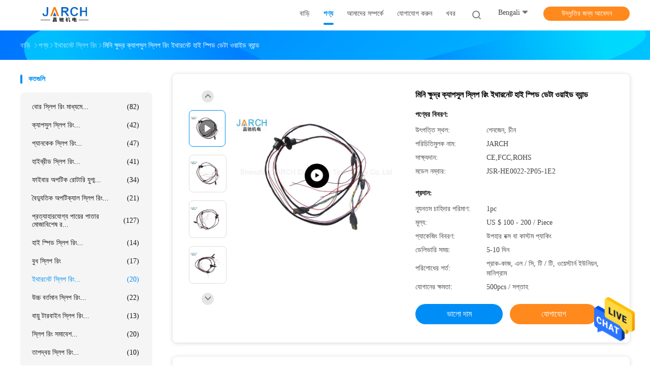

--- FILE ---
content_type: text/html
request_url: https://bengali.throughboreslipring.com/sale-11097631-mini-miniature-capsule-slip-ring-ethernet-high-speed-data-wide-band.html
body_size: 38709
content:

<!DOCTYPE html>
<html lang="bn">
<head>
	<meta charset="utf-8">
	<meta http-equiv="X-UA-Compatible" content="IE=edge">
	<meta name="viewport" content="width=device-width, initial-scale=1">
    <title>মিনি ক্ষুদ্র ক্যাপসুল স্লিপ রিং ইথারনেট হাই স্পিড ডেটা ওয়াইড ব্যান্ড</title>
    <meta name="keywords" content="স্লিপ রিং ইথারনেট, ঘূর্ণায়মান সংযোগকারী রিং, ইথারনেট স্লিপ রিং" />
    <meta name="description" content="উচ্চ গুনসম্পন্ন মিনি ক্ষুদ্র ক্যাপসুল স্লিপ রিং ইথারনেট হাই স্পিড ডেটা ওয়াইড ব্যান্ড চীন থেকে, চীনের শীর্ষস্থানীয় পণ্যের বাজার স্লিপ রিং ইথারনেট প্রোডাক্ট,  ঘূর্ণায়মান সংযোগকারী রিং কারখানা,  ঘূর্ণায়মান সংযোগকারী রিং পণ্য." />
				<link rel='preload'
					  href=/photo/throughboreslipring/sitetpl/style/common.css?ver=1625805706 as='style'><link type='text/css' rel='stylesheet'
					  href=/photo/throughboreslipring/sitetpl/style/common.css?ver=1625805706 media='all'><meta property="og:title" content="মিনি ক্ষুদ্র ক্যাপসুল স্লিপ রিং ইথারনেট হাই স্পিড ডেটা ওয়াইড ব্যান্ড" />
<meta property="og:description" content="উচ্চ গুনসম্পন্ন মিনি ক্ষুদ্র ক্যাপসুল স্লিপ রিং ইথারনেট হাই স্পিড ডেটা ওয়াইড ব্যান্ড চীন থেকে, চীনের শীর্ষস্থানীয় পণ্যের বাজার স্লিপ রিং ইথারনেট প্রোডাক্ট,  ঘূর্ণায়মান সংযোগকারী রিং কারখানা,  ঘূর্ণায়মান সংযোগকারী রিং পণ্য." />
<meta property="og:type" content="product" />
<meta property="og:availability" content="instock" />
<meta property="og:site_name" content="Shenzhen JARCH Electronics Technology Co,.Ltd." />
<meta property="og:url" content="https://bengali.throughboreslipring.com/sale-11097631-mini-miniature-capsule-slip-ring-ethernet-high-speed-data-wide-band.html" />
<meta property="og:image" content="https://bengali.throughboreslipring.com/photo/ps20584671-mini_miniature_capsule_slip_ring_ethernet_high_speed_data_wide_band.jpg" />
<link rel="canonical" href="https://bengali.throughboreslipring.com/sale-11097631-mini-miniature-capsule-slip-ring-ethernet-high-speed-data-wide-band.html" />
<link rel="alternate" href="https://m.bengali.throughboreslipring.com/sale-11097631-mini-miniature-capsule-slip-ring-ethernet-high-speed-data-wide-band.html" media="only screen and (max-width: 640px)" />
<style type="text/css">
/*<![CDATA[*/
.consent__cookie {position: fixed;top: 0;left: 0;width: 100%;height: 0%;z-index: 100000;}.consent__cookie_bg {position: fixed;top: 0;left: 0;width: 100%;height: 100%;background: #000;opacity: .6;display: none }.consent__cookie_rel {position: fixed;bottom:0;left: 0;width: 100%;background: #fff;display: -webkit-box;display: -ms-flexbox;display: flex;flex-wrap: wrap;padding: 24px 80px;-webkit-box-sizing: border-box;box-sizing: border-box;-webkit-box-pack: justify;-ms-flex-pack: justify;justify-content: space-between;-webkit-transition: all ease-in-out .3s;transition: all ease-in-out .3s }.consent__close {position: absolute;top: 20px;right: 20px;cursor: pointer }.consent__close svg {fill: #777 }.consent__close:hover svg {fill: #000 }.consent__cookie_box {flex: 1;word-break: break-word;}.consent__warm {color: #777;font-size: 16px;margin-bottom: 12px;line-height: 19px }.consent__title {color: #333;font-size: 20px;font-weight: 600;margin-bottom: 12px;line-height: 23px }.consent__itxt {color: #333;font-size: 14px;margin-bottom: 12px;display: -webkit-box;display: -ms-flexbox;display: flex;-webkit-box-align: center;-ms-flex-align: center;align-items: center }.consent__itxt i {display: -webkit-inline-box;display: -ms-inline-flexbox;display: inline-flex;width: 28px;height: 28px;border-radius: 50%;background: #e0f9e9;margin-right: 8px;-webkit-box-align: center;-ms-flex-align: center;align-items: center;-webkit-box-pack: center;-ms-flex-pack: center;justify-content: center }.consent__itxt svg {fill: #3ca860 }.consent__txt {color: #a6a6a6;font-size: 14px;margin-bottom: 8px;line-height: 17px }.consent__btns {display: -webkit-box;display: -ms-flexbox;display: flex;-webkit-box-orient: vertical;-webkit-box-direction: normal;-ms-flex-direction: column;flex-direction: column;-webkit-box-pack: center;-ms-flex-pack: center;justify-content: center;flex-shrink: 0;}.consent__btn {width: 280px;height: 40px;line-height: 40px;text-align: center;background: #3ca860;color: #fff;border-radius: 4px;margin: 8px 0;-webkit-box-sizing: border-box;box-sizing: border-box;cursor: pointer;font-size:14px}.consent__btn:hover {background: #00823b }.consent__btn.empty {color: #3ca860;border: 1px solid #3ca860;background: #fff }.consent__btn.empty:hover {background: #3ca860;color: #fff }.open .consent__cookie_bg {display: block }.open .consent__cookie_rel {bottom: 0 }@media (max-width: 760px) {.consent__btns {width: 100%;align-items: center;}.consent__cookie_rel {padding: 20px 24px }}.consent__cookie.open {display: block;}.consent__cookie {display: none;}
/*]]>*/
</style>
<script type="text/javascript">
/*<![CDATA[*/
window.isvideotpl = 0;window.detailurl = '';
var isShowGuide=0;showGuideColor=0;var company_type = 4;var webim_domain = '';

var colorUrl = '';
var aisearch = 0;
var selfUrl = '';
window.playerReportUrl='/vod/view_count/report';
var query_string = ["Products","Detail"];
var g_tp = '';
var customtplcolor = 99702;
window.predomainsub = "";
/*]]>*/
</script>
</head>
<body>
<img src="/logo.gif" style="display:none" alt="logo"/>
    <div id="floatAd" style="z-index: 110000;position:absolute;right:30px;bottom:60px;height:79px;display: block;">
                                <a href="/webim/webim_tab.html" rel="nofollow" data-uid="6737" onclick= 'setwebimCookie(6737,11097631,4);' target="_blank">
            <img style="width: 80px;cursor: pointer;" alt='বার্তা পাঠান' src="/images/floatimage_chat.gif"/>
        </a>
                                </div>
<a style="display: none!important;" title="Shenzhen JARCH Electronics Technology Co,.Ltd." class="float-inquiry" href="/contactnow.html" onclick='setinquiryCookie("{\"showproduct\":1,\"pid\":\"11097631\",\"name\":\"\\u09ae\\u09bf\\u09a8\\u09bf \\u0995\\u09cd\\u09b7\\u09c1\\u09a6\\u09cd\\u09b0 \\u0995\\u09cd\\u09af\\u09be\\u09aa\\u09b8\\u09c1\\u09b2 \\u09b8\\u09cd\\u09b2\\u09bf\\u09aa \\u09b0\\u09bf\\u0982 \\u0987\\u09a5\\u09be\\u09b0\\u09a8\\u09c7\\u099f \\u09b9\\u09be\\u0987 \\u09b8\\u09cd\\u09aa\\u09bf\\u09a1 \\u09a1\\u09c7\\u099f\\u09be \\u0993\\u09af\\u09bc\\u09be\\u0987\\u09a1 \\u09ac\\u09cd\\u09af\\u09be\\u09a8\\u09cd\\u09a1\",\"source_url\":\"\\/sale-11097631-mini-miniature-capsule-slip-ring-ethernet-high-speed-data-wide-band.html\",\"picurl\":\"\\/photo\\/pd20584671-mini_miniature_capsule_slip_ring_ethernet_high_speed_data_wide_band.jpg\",\"propertyDetail\":[[\"\\u0985\\u09ad\\u09cd\\u09af\\u09a8\\u09cd\\u09a4\\u09b0\\u09c0\\u09a3 \\u0986\\u0995\\u09be\\u09b0\",\"22mm\"],[\"\\u09af\\u09cb\\u0997\\u09be\\u09af\\u09cb\\u0997\\u09c7\\u09b0 \\u0989\\u09aa\\u09be\\u09a6\\u09be\\u09a8\",\"\\u09ae\\u09c2\\u09b2\\u09cd\\u09af\\u09ac\\u09be\\u09a8 \\u09a7\\u09be\\u09a4\\u09c1: \\u09b8\\u09cd\\u09ac\\u09b0\\u09cd\\u09a3-\\u09b8\\u09cb\\u09a8\\u09be\\u09b0\"],[\"\\u09b8\\u09c0\\u09b8\\u09be \\u09a4\\u09be\\u09b0\\u09c7\\u09b0\",\"UL Teflon\\u00ae Awg26, Aw22\"],[\"\\u09b8\\u09be\\u09b0\\u09cd\\u0995\\u09bf\\u099f\",\"2\"]],\"company_name\":null,\"picurl_c\":\"\\/photo\\/pc20584671-mini_miniature_capsule_slip_ring_ethernet_high_speed_data_wide_band.jpg\",\"price\":\"US $ 100 - 200 \\/ Piece\",\"username\":\"Ms. Kris Yao\",\"viewTime\":\"\\u0997\\u09a4 \\u09b2\\u0997\\u0987\\u09a8 : 0 \\u0998\\u09a8\\u09cd\\u099f\\u09be\\u09b0 05 \\u09ae\\u09bf\\u09a8\\u09bf\\u099f \\u09aa\\u09c2\\u09b0\\u09cd\\u09ac\\u09c7\",\"subject\":\"\\u0985\\u09a8\\u09c1\\u0997\\u09cd\\u09b0\\u09b9 \\u0995\\u09b0\\u09c7 \\u0986\\u09ae\\u09be\\u0995\\u09c7 \\u0985\\u09a8\\u09b2\\u09be\\u0987\\u09a8\\u09c7 \\u098f\\u09ab\\u0993\\u09ac\\u09bf \\u09ae\\u09c2\\u09b2\\u09cd\\u09af \\u09aa\\u09cd\\u09b0\\u09c7\\u09b0\\u09a3 \\u0995\\u09b0\\u09c1\\u09a8\",\"countrycode\":\"\"}");'></a>
<script>
var originProductInfo = '';
var originProductInfo = {"showproduct":1,"pid":"11097631","name":"\u09ae\u09bf\u09a8\u09bf \u0995\u09cd\u09b7\u09c1\u09a6\u09cd\u09b0 \u0995\u09cd\u09af\u09be\u09aa\u09b8\u09c1\u09b2 \u09b8\u09cd\u09b2\u09bf\u09aa \u09b0\u09bf\u0982 \u0987\u09a5\u09be\u09b0\u09a8\u09c7\u099f \u09b9\u09be\u0987 \u09b8\u09cd\u09aa\u09bf\u09a1 \u09a1\u09c7\u099f\u09be \u0993\u09af\u09bc\u09be\u0987\u09a1 \u09ac\u09cd\u09af\u09be\u09a8\u09cd\u09a1","source_url":"\/sale-11097631-mini-miniature-capsule-slip-ring-ethernet-high-speed-data-wide-band.html","picurl":"\/photo\/pd20584671-mini_miniature_capsule_slip_ring_ethernet_high_speed_data_wide_band.jpg","propertyDetail":[["\u0985\u09ad\u09cd\u09af\u09a8\u09cd\u09a4\u09b0\u09c0\u09a3 \u0986\u0995\u09be\u09b0","22mm"],["\u09af\u09cb\u0997\u09be\u09af\u09cb\u0997\u09c7\u09b0 \u0989\u09aa\u09be\u09a6\u09be\u09a8","\u09ae\u09c2\u09b2\u09cd\u09af\u09ac\u09be\u09a8 \u09a7\u09be\u09a4\u09c1: \u09b8\u09cd\u09ac\u09b0\u09cd\u09a3-\u09b8\u09cb\u09a8\u09be\u09b0"],["\u09b8\u09c0\u09b8\u09be \u09a4\u09be\u09b0\u09c7\u09b0","UL Teflon\u00ae Awg26, Aw22"],["\u09b8\u09be\u09b0\u09cd\u0995\u09bf\u099f","2"]],"company_name":null,"picurl_c":"\/photo\/pc20584671-mini_miniature_capsule_slip_ring_ethernet_high_speed_data_wide_band.jpg","price":"US $ 100 - 200 \/ Piece","username":"Ms. Kris Yao","viewTime":"\u0997\u09a4 \u09b2\u0997\u0987\u09a8 : 3 \u0998\u09a8\u09cd\u099f\u09be\u09b0 05 \u09ae\u09bf\u09a8\u09bf\u099f \u09aa\u09c2\u09b0\u09cd\u09ac\u09c7","subject":"\u0986\u09aa\u09a8\u09be\u09b0 \u0985\u09a8\u09b2\u09be\u0987\u09a8 \u098f \u0986\u09ae\u09be\u0995\u09c7 \u0986\u09b0\u0993 \u09a4\u09a5\u09cd\u09af \u09aa\u09cd\u09b0\u09c7\u09b0\u09a3 \u0995\u09b0\u09c1\u09a8","countrycode":""};
var save_url = "/contactsave.html";
var update_url = "/updateinquiry.html";
var productInfo = {};
var defaulProductInfo = {};
var myDate = new Date();
var curDate = myDate.getFullYear()+'-'+(parseInt(myDate.getMonth())+1)+'-'+myDate.getDate();
var message = '';
var default_pop = 1;
var leaveMessageDialog = document.getElementsByClassName('leave-message-dialog')[0]; // 获取弹层
var _$$ = function (dom) {
    return document.querySelectorAll(dom);
};
resInfo = originProductInfo;
resInfo['name'] = resInfo['name'] || '';
defaulProductInfo.pid = resInfo['pid'];
defaulProductInfo.productName = resInfo['name'] ?? '';
defaulProductInfo.productInfo = resInfo['propertyDetail'];
defaulProductInfo.productImg = resInfo['picurl_c'];
defaulProductInfo.subject = resInfo['subject'] ?? '';
defaulProductInfo.productImgAlt = resInfo['name'] ?? '';
var inquirypopup_tmp = 1;
var message = 'প্রিয়,'+'\r\n'+"আমি আগ্রহী"+' '+trim(resInfo['name'])+", আপনি কি আমাকে আরও বিশদ যেমন প্রকার, আকার, এমওকিউ, উপাদান ইত্যাদি পাঠাতে পারেন?"+'\r\n'+"ধন্যবাদ!"+'\r\n'+"তোমার উত্তরের অপেক্ষা করছি.";
var message_1 = 'প্রিয়,'+'\r\n'+"আমি আগ্রহী"+' '+trim(resInfo['name'])+", আপনি কি আমাকে আরও বিশদ যেমন প্রকার, আকার, এমওকিউ, উপাদান ইত্যাদি পাঠাতে পারেন?"+'\r\n'+"ধন্যবাদ!"+'\r\n'+"তোমার উত্তরের অপেক্ষা করছি.";
var message_2 = 'হ্যালো,'+'\r\n'+"আমি খুজছি"+' '+trim(resInfo['name'])+", দয়া করে আমাকে দাম, স্পেসিফিকেশন এবং ছবি প্রেরণ করুন।"+'\r\n'+"আপনার দ্রুত প্রতিক্রিয়া অত্যন্ত প্রশংসা করা হবে।"+'\r\n'+"আরও তথ্যের জন্য আমার সাথে যোগাযোগ করুন মুক্ত মনে।"+'\r\n'+"অনেক ধন্যবাদ.";
var message_3 = 'হ্যালো,'+'\r\n'+trim(resInfo['name'])+' '+"আমার প্রত্যাশা পূরণ"+'\r\n'+"দয়া করে আমাকে সেরা মূল্য এবং কিছু অন্যান্য পণ্যের তথ্য দিন।"+'\r\n'+"আমার মেইলের মাধ্যমে আমার সাথে নির্দ্বিধায় যোগাযোগ করুন"+'\r\n'+"অনেক ধন্যবাদ.";

var message_4 = 'প্রিয়,'+'\r\n'+"আপনার এফওবি দাম কত?"+' '+trim(resInfo['name'])+'?'+'\r\n'+"নিকটতম বন্দরের নাম কোনটি?"+'\r\n'+"যত তাড়াতাড়ি সম্ভব আমাকে উত্তর দিন, আরও তথ্য ভাগ করে নেওয়া ভাল।"+'\r\n'+"শুভেচ্ছা!";
var message_5 = 'হাই,'+'\r\n'+"আমি আপনার খুব আগ্রহী"+' '+trim(resInfo['name'])+'.'+'\r\n'+"আপনার পণ্য বিবরণ আমাকে প্রেরণ করুন।"+'\r\n'+"আপনার দ্রুত উত্তর প্রত্যাশায়।"+'\r\n'+"মেইলে আমার সাথে নির্দ্বিধায় যোগাযোগ করুন"+'\r\n'+"শুভেচ্ছা!";

var message_6 = 'প্রিয়,'+'\r\n'+"আপনার সম্পর্কে আমাদের তথ্য সরবরাহ করুন"+' '+trim(resInfo['name'])+", যেমন প্রকার, আকার, উপাদান এবং অবশ্যই সেরা দাম।"+'\r\n'+"আপনার দ্রুত উত্তর প্রত্যাশায়।"+'\r\n'+"ধন্যবাদ!";
var message_7 = 'প্রিয়,'+'\r\n'+"আপনি সরবরাহ করতে পারেন"+' '+trim(resInfo['name'])+" আমাদের জন্য?"+'\r\n'+"প্রথমে আমরা একটি দামের তালিকা এবং কিছু পণ্যের বিবরণ চাই।"+'\r\n'+"আমি আশা করি সাড়া জাগানো আশা করি এবং সহযোগিতার প্রত্যাশায় রয়েছি।"+'\r\n'+"আপনাকে অনেক ধন্যবাদ.";
var message_8 = 'ওহে,'+'\r\n'+"আমি খুজছি"+' '+trim(resInfo['name'])+", দয়া করে আমাকে আরও কিছু বিস্তারিত পণ্যের তথ্য দিন।"+'\r\n'+"আমি আপনার উত্তরের জন্য উন্মুখ।"+'\r\n'+"ধন্যবাদ!";
var message_9 = 'হ্যালো,'+'\r\n'+"তোমার"+' '+trim(resInfo['name'])+" আমার প্রয়োজনীয়তা খুব ভাল পূরণ করে।"+'\r\n'+"দয়া করে আমাকে মূল্য, স্পেসিফিকেশন এবং অনুরূপ মডেল প্রেরণ করুন ঠিক আছে।"+'\r\n'+"আমার সাথে চ্যাট নির্দ্বিধায়।"+'\r\n'+"ধন্যবাদ!";
var message_10 = 'প্রিয়,'+'\r\n'+"এর বিবরণ এবং উদ্ধৃতি সম্পর্কে আমি আরও জানতে চাই"+' '+trim(resInfo['name'])+'.'+'\r\n'+"আমার সাথে যোগাযোগ করুন মুক্ত মনে।"+'\r\n'+"শুভেচ্ছা!";

var r = getRandom(1,10);

defaulProductInfo.message = eval("message_"+r);
    defaulProductInfo.message = eval("message_"+r);
        var mytAjax = {

    post: function(url, data, fn) {
        var xhr = new XMLHttpRequest();
        xhr.open("POST", url, true);
        xhr.setRequestHeader("Content-Type", "application/x-www-form-urlencoded;charset=UTF-8");
        xhr.setRequestHeader("X-Requested-With", "XMLHttpRequest");
        xhr.setRequestHeader('Content-Type','text/plain;charset=UTF-8');
        xhr.onreadystatechange = function() {
            if(xhr.readyState == 4 && (xhr.status == 200 || xhr.status == 304)) {
                fn.call(this, xhr.responseText);
            }
        };
        xhr.send(data);
    },

    postform: function(url, data, fn) {
        var xhr = new XMLHttpRequest();
        xhr.open("POST", url, true);
        xhr.setRequestHeader("X-Requested-With", "XMLHttpRequest");
        xhr.onreadystatechange = function() {
            if(xhr.readyState == 4 && (xhr.status == 200 || xhr.status == 304)) {
                fn.call(this, xhr.responseText);
            }
        };
        xhr.send(data);
    }
};
/*window.onload = function(){
    leaveMessageDialog = document.getElementsByClassName('leave-message-dialog')[0];
    if (window.localStorage.recordDialogStatus=='undefined' || (window.localStorage.recordDialogStatus!='undefined' && window.localStorage.recordDialogStatus != curDate)) {
        setTimeout(function(){
            if(parseInt(inquirypopup_tmp%10) == 1){
                creatDialog(defaulProductInfo, 1);
            }
        }, 6000);
    }
};*/
function trim(str)
{
    str = str.replace(/(^\s*)/g,"");
    return str.replace(/(\s*$)/g,"");
};
function getRandom(m,n){
    var num = Math.floor(Math.random()*(m - n) + n);
    return num;
};
function strBtn(param) {

    var starattextarea = document.getElementById("textareamessage").value.length;
    var email = document.getElementById("startEmail").value;

    var default_tip = document.querySelectorAll(".watermark_container").length;
    if (20 < starattextarea && starattextarea < 3000) {
        if(default_tip>0){
            document.getElementById("textareamessage1").parentNode.parentNode.nextElementSibling.style.display = "none";
        }else{
            document.getElementById("textareamessage1").parentNode.nextElementSibling.style.display = "none";
        }

    } else {
        if(default_tip>0){
            document.getElementById("textareamessage1").parentNode.parentNode.nextElementSibling.style.display = "block";
        }else{
            document.getElementById("textareamessage1").parentNode.nextElementSibling.style.display = "block";
        }

        return;
    }

    // var re = /^([a-zA-Z0-9_-])+@([a-zA-Z0-9_-])+\.([a-zA-Z0-9_-])+/i;/*邮箱不区分大小写*/
    var re = /^[a-zA-Z0-9][\w-]*(\.?[\w-]+)*@[a-zA-Z0-9-]+(\.[a-zA-Z0-9]+)+$/i;
    if (!re.test(email)) {
        document.getElementById("startEmail").nextElementSibling.style.display = "block";
        return;
    } else {
        document.getElementById("startEmail").nextElementSibling.style.display = "none";
    }

    var subject = document.getElementById("pop_subject").value;
    var pid = document.getElementById("pop_pid").value;
    var message = document.getElementById("textareamessage").value;
    var sender_email = document.getElementById("startEmail").value;
    var tel = '';
    if (document.getElementById("tel0") != undefined && document.getElementById("tel0") != '')
        tel = document.getElementById("tel0").value;
    var form_serialize = '&tel='+tel;

    form_serialize = form_serialize.replace(/\+/g, "%2B");
    mytAjax.post(save_url,"pid="+pid+"&subject="+subject+"&email="+sender_email+"&message="+(message)+form_serialize,function(res){
        var mes = JSON.parse(res);
        if(mes.status == 200){
            var iid = mes.iid;
            document.getElementById("pop_iid").value = iid;
            document.getElementById("pop_uuid").value = mes.uuid;

            if(typeof gtag_report_conversion === "function"){
                gtag_report_conversion();//执行统计js代码
            }
            if(typeof fbq === "function"){
                fbq('track','Purchase');//执行统计js代码
            }
        }
    });
    for (var index = 0; index < document.querySelectorAll(".dialog-content-pql").length; index++) {
        document.querySelectorAll(".dialog-content-pql")[index].style.display = "none";
    };
    $('#idphonepql').val(tel);
    document.getElementById("dialog-content-pql-id").style.display = "block";
    ;
};
function twoBtnOk(param) {

    var selectgender = document.getElementById("Mr").innerHTML;
    var iid = document.getElementById("pop_iid").value;
    var sendername = document.getElementById("idnamepql").value;
    var senderphone = document.getElementById("idphonepql").value;
    var sendercname = document.getElementById("idcompanypql").value;
    var uuid = document.getElementById("pop_uuid").value;
    var gender = 2;
    if(selectgender == 'Mr.') gender = 0;
    if(selectgender == 'Mrs.') gender = 1;
    var pid = document.getElementById("pop_pid").value;
    var form_serialize = '';

        form_serialize = form_serialize.replace(/\+/g, "%2B");

    mytAjax.post(update_url,"iid="+iid+"&gender="+gender+"&uuid="+uuid+"&name="+(sendername)+"&tel="+(senderphone)+"&company="+(sendercname)+form_serialize,function(res){});

    for (var index = 0; index < document.querySelectorAll(".dialog-content-pql").length; index++) {
        document.querySelectorAll(".dialog-content-pql")[index].style.display = "none";
    };
    document.getElementById("dialog-content-pql-ok").style.display = "block";

};
function toCheckMust(name) {
    $('#'+name+'error').hide();
}
function handClidk(param) {
    var starattextarea = document.getElementById("textareamessage1").value.length;
    var email = document.getElementById("startEmail1").value;
    var default_tip = document.querySelectorAll(".watermark_container").length;
    if (20 < starattextarea && starattextarea < 3000) {
        if(default_tip>0){
            document.getElementById("textareamessage1").parentNode.parentNode.nextElementSibling.style.display = "none";
        }else{
            document.getElementById("textareamessage1").parentNode.nextElementSibling.style.display = "none";
        }

    } else {
        if(default_tip>0){
            document.getElementById("textareamessage1").parentNode.parentNode.nextElementSibling.style.display = "block";
        }else{
            document.getElementById("textareamessage1").parentNode.nextElementSibling.style.display = "block";
        }

        return;
    }

    // var re = /^([a-zA-Z0-9_-])+@([a-zA-Z0-9_-])+\.([a-zA-Z0-9_-])+/i;
    var re = /^[a-zA-Z0-9][\w-]*(\.?[\w-]+)*@[a-zA-Z0-9-]+(\.[a-zA-Z0-9]+)+$/i;
    if (!re.test(email)) {
        document.getElementById("startEmail1").nextElementSibling.style.display = "block";
        return;
    } else {
        document.getElementById("startEmail1").nextElementSibling.style.display = "none";
    }

    var subject = document.getElementById("pop_subject").value;
    var pid = document.getElementById("pop_pid").value;
    var message = document.getElementById("textareamessage1").value;
    var sender_email = document.getElementById("startEmail1").value;
    var form_serialize = tel = '';
    if (document.getElementById("tel1") != undefined && document.getElementById("tel1") != '')
        tel = document.getElementById("tel1").value;
        mytAjax.post(save_url,"email="+sender_email+"&tel="+tel+"&pid="+pid+"&message="+message+"&subject="+subject+form_serialize,function(res){

        var mes = JSON.parse(res);
        if(mes.status == 200){
            var iid = mes.iid;
            document.getElementById("pop_iid").value = iid;
            document.getElementById("pop_uuid").value = mes.uuid;
            if(typeof gtag_report_conversion === "function"){
                gtag_report_conversion();//执行统计js代码
            }
        }

    });
    for (var index = 0; index < document.querySelectorAll(".dialog-content-pql").length; index++) {
        document.querySelectorAll(".dialog-content-pql")[index].style.display = "none";
    };
    $('#idphonepql').val(tel);
    document.getElementById("dialog-content-pql-id").style.display = "block";

};
window.addEventListener('load', function () {
    $('.checkbox-wrap label').each(function(){
        if($(this).find('input').prop('checked')){
            $(this).addClass('on')
        }else {
            $(this).removeClass('on')
        }
    })
    $(document).on('click', '.checkbox-wrap label' , function(ev){
        if (ev.target.tagName.toUpperCase() != 'INPUT') {
            $(this).toggleClass('on')
        }
    })
})

function hand_video(pdata) {
    data = JSON.parse(pdata);
    productInfo.productName = data.productName;
    productInfo.productInfo = data.productInfo;
    productInfo.productImg = data.productImg;
    productInfo.subject = data.subject;

    var message = 'প্রিয়,'+'\r\n'+"আমি আগ্রহী"+' '+trim(data.productName)+", আপনি কি আমাকে আরও বিশদ যেমন প্রকার, আকার, পরিমাণ, উপাদান ইত্যাদি পাঠাতে পারেন"+'\r\n'+"ধন্যবাদ!"+'\r\n'+"তোমার উত্তরের অপেক্ষা করছি.";

    var message = 'প্রিয়,'+'\r\n'+"আমি আগ্রহী"+' '+trim(data.productName)+", আপনি কি আমাকে আরও বিশদ যেমন প্রকার, আকার, এমওকিউ, উপাদান ইত্যাদি পাঠাতে পারেন?"+'\r\n'+"ধন্যবাদ!"+'\r\n'+"তোমার উত্তরের অপেক্ষা করছি.";
    var message_1 = 'প্রিয়,'+'\r\n'+"আমি আগ্রহী"+' '+trim(data.productName)+", আপনি কি আমাকে আরও বিশদ যেমন প্রকার, আকার, এমওকিউ, উপাদান ইত্যাদি পাঠাতে পারেন?"+'\r\n'+"ধন্যবাদ!"+'\r\n'+"তোমার উত্তরের অপেক্ষা করছি.";
    var message_2 = 'হ্যালো,'+'\r\n'+"আমি খুজছি"+' '+trim(data.productName)+", দয়া করে আমাকে দাম, স্পেসিফিকেশন এবং ছবি প্রেরণ করুন।"+'\r\n'+"আপনার দ্রুত প্রতিক্রিয়া অত্যন্ত প্রশংসা করা হবে।"+'\r\n'+"আরও তথ্যের জন্য আমার সাথে যোগাযোগ করুন মুক্ত মনে।"+'\r\n'+"অনেক ধন্যবাদ.";
    var message_3 = 'হ্যালো,'+'\r\n'+trim(data.productName)+' '+"আমার প্রত্যাশা পূরণ"+'\r\n'+"দয়া করে আমাকে সেরা মূল্য এবং কিছু অন্যান্য পণ্যের তথ্য দিন।"+'\r\n'+"আমার মেইলের মাধ্যমে আমার সাথে নির্দ্বিধায় যোগাযোগ করুন"+'\r\n'+"অনেক ধন্যবাদ.";

    var message_4 = 'প্রিয়,'+'\r\n'+"আপনার এফওবি দাম কত?"+' '+trim(data.productName)+'?'+'\r\n'+"নিকটতম বন্দরের নাম কোনটি?"+'\r\n'+"যত তাড়াতাড়ি সম্ভব আমাকে উত্তর দিন, আরও তথ্য ভাগ করে নেওয়া ভাল।"+'\r\n'+"শুভেচ্ছা!";
    var message_5 = 'হাই,'+'\r\n'+"আমি আপনার খুব আগ্রহী"+' '+trim(data.productName)+'.'+'\r\n'+"আপনার পণ্য বিবরণ আমাকে প্রেরণ করুন।"+'\r\n'+"আপনার দ্রুত উত্তর প্রত্যাশায়।"+'\r\n'+"মেইলে আমার সাথে নির্দ্বিধায় যোগাযোগ করুন"+'\r\n'+"শুভেচ্ছা!";

    var message_6 = 'প্রিয়,'+'\r\n'+"আপনার সম্পর্কে আমাদের তথ্য সরবরাহ করুন"+' '+trim(data.productName)+", যেমন প্রকার, আকার, উপাদান এবং অবশ্যই সেরা দাম।"+'\r\n'+"আপনার দ্রুত উত্তর প্রত্যাশায়।"+'\r\n'+"ধন্যবাদ!";
    var message_7 = 'প্রিয়,'+'\r\n'+"আপনি সরবরাহ করতে পারেন"+' '+trim(data.productName)+" আমাদের জন্য?"+'\r\n'+"প্রথমে আমরা একটি দামের তালিকা এবং কিছু পণ্যের বিবরণ চাই।"+'\r\n'+"আমি আশা করি সাড়া জাগানো আশা করি এবং সহযোগিতার প্রত্যাশায় রয়েছি।"+'\r\n'+"আপনাকে অনেক ধন্যবাদ.";
    var message_8 = 'ওহে,'+'\r\n'+"আমি খুজছি"+' '+trim(data.productName)+", দয়া করে আমাকে আরও কিছু বিস্তারিত পণ্যের তথ্য দিন।"+'\r\n'+"আমি আপনার উত্তরের জন্য উন্মুখ।"+'\r\n'+"ধন্যবাদ!";
    var message_9 = 'হ্যালো,'+'\r\n'+"তোমার"+' '+trim(data.productName)+" আমার প্রয়োজনীয়তা খুব ভাল পূরণ করে।"+'\r\n'+"দয়া করে আমাকে মূল্য, স্পেসিফিকেশন এবং অনুরূপ মডেল প্রেরণ করুন ঠিক আছে।"+'\r\n'+"আমার সাথে চ্যাট নির্দ্বিধায়।"+'\r\n'+"ধন্যবাদ!";
    var message_10 = 'প্রিয়,'+'\r\n'+"এর বিবরণ এবং উদ্ধৃতি সম্পর্কে আমি আরও জানতে চাই"+' '+trim(data.productName)+'.'+'\r\n'+"আমার সাথে যোগাযোগ করুন মুক্ত মনে।"+'\r\n'+"শুভেচ্ছা!";

    var r = getRandom(1,10);

    productInfo.message = eval("message_"+r);
            if(parseInt(inquirypopup_tmp/10) == 1){
        productInfo.message = "";
    }
    productInfo.pid = data.pid;
    creatDialog(productInfo, 2);
};

function handDialog(pdata) {
    data = JSON.parse(pdata);
    productInfo.productName = data.productName;
    productInfo.productInfo = data.productInfo;
    productInfo.productImg = data.productImg;
    productInfo.subject = data.subject;

    var message = 'প্রিয়,'+'\r\n'+"আমি আগ্রহী"+' '+trim(data.productName)+", আপনি কি আমাকে আরও বিশদ যেমন প্রকার, আকার, পরিমাণ, উপাদান ইত্যাদি পাঠাতে পারেন"+'\r\n'+"ধন্যবাদ!"+'\r\n'+"তোমার উত্তরের অপেক্ষা করছি.";

    var message = 'প্রিয়,'+'\r\n'+"আমি আগ্রহী"+' '+trim(data.productName)+", আপনি কি আমাকে আরও বিশদ যেমন প্রকার, আকার, এমওকিউ, উপাদান ইত্যাদি পাঠাতে পারেন?"+'\r\n'+"ধন্যবাদ!"+'\r\n'+"তোমার উত্তরের অপেক্ষা করছি.";
    var message_1 = 'প্রিয়,'+'\r\n'+"আমি আগ্রহী"+' '+trim(data.productName)+", আপনি কি আমাকে আরও বিশদ যেমন প্রকার, আকার, এমওকিউ, উপাদান ইত্যাদি পাঠাতে পারেন?"+'\r\n'+"ধন্যবাদ!"+'\r\n'+"তোমার উত্তরের অপেক্ষা করছি.";
    var message_2 = 'হ্যালো,'+'\r\n'+"আমি খুজছি"+' '+trim(data.productName)+", দয়া করে আমাকে দাম, স্পেসিফিকেশন এবং ছবি প্রেরণ করুন।"+'\r\n'+"আপনার দ্রুত প্রতিক্রিয়া অত্যন্ত প্রশংসা করা হবে।"+'\r\n'+"আরও তথ্যের জন্য আমার সাথে যোগাযোগ করুন মুক্ত মনে।"+'\r\n'+"অনেক ধন্যবাদ.";
    var message_3 = 'হ্যালো,'+'\r\n'+trim(data.productName)+' '+"আমার প্রত্যাশা পূরণ"+'\r\n'+"দয়া করে আমাকে সেরা মূল্য এবং কিছু অন্যান্য পণ্যের তথ্য দিন।"+'\r\n'+"আমার মেইলের মাধ্যমে আমার সাথে নির্দ্বিধায় যোগাযোগ করুন"+'\r\n'+"অনেক ধন্যবাদ.";

    var message_4 = 'প্রিয়,'+'\r\n'+"আপনার এফওবি দাম কত?"+' '+trim(data.productName)+'?'+'\r\n'+"নিকটতম বন্দরের নাম কোনটি?"+'\r\n'+"যত তাড়াতাড়ি সম্ভব আমাকে উত্তর দিন, আরও তথ্য ভাগ করে নেওয়া ভাল।"+'\r\n'+"শুভেচ্ছা!";
    var message_5 = 'হাই,'+'\r\n'+"আমি আপনার খুব আগ্রহী"+' '+trim(data.productName)+'.'+'\r\n'+"আপনার পণ্য বিবরণ আমাকে প্রেরণ করুন।"+'\r\n'+"আপনার দ্রুত উত্তর প্রত্যাশায়।"+'\r\n'+"মেইলে আমার সাথে নির্দ্বিধায় যোগাযোগ করুন"+'\r\n'+"শুভেচ্ছা!";

    var message_6 = 'প্রিয়,'+'\r\n'+"আপনার সম্পর্কে আমাদের তথ্য সরবরাহ করুন"+' '+trim(data.productName)+", যেমন প্রকার, আকার, উপাদান এবং অবশ্যই সেরা দাম।"+'\r\n'+"আপনার দ্রুত উত্তর প্রত্যাশায়।"+'\r\n'+"ধন্যবাদ!";
    var message_7 = 'প্রিয়,'+'\r\n'+"আপনি সরবরাহ করতে পারেন"+' '+trim(data.productName)+" আমাদের জন্য?"+'\r\n'+"প্রথমে আমরা একটি দামের তালিকা এবং কিছু পণ্যের বিবরণ চাই।"+'\r\n'+"আমি আশা করি সাড়া জাগানো আশা করি এবং সহযোগিতার প্রত্যাশায় রয়েছি।"+'\r\n'+"আপনাকে অনেক ধন্যবাদ.";
    var message_8 = 'ওহে,'+'\r\n'+"আমি খুজছি"+' '+trim(data.productName)+", দয়া করে আমাকে আরও কিছু বিস্তারিত পণ্যের তথ্য দিন।"+'\r\n'+"আমি আপনার উত্তরের জন্য উন্মুখ।"+'\r\n'+"ধন্যবাদ!";
    var message_9 = 'হ্যালো,'+'\r\n'+"তোমার"+' '+trim(data.productName)+" আমার প্রয়োজনীয়তা খুব ভাল পূরণ করে।"+'\r\n'+"দয়া করে আমাকে মূল্য, স্পেসিফিকেশন এবং অনুরূপ মডেল প্রেরণ করুন ঠিক আছে।"+'\r\n'+"আমার সাথে চ্যাট নির্দ্বিধায়।"+'\r\n'+"ধন্যবাদ!";
    var message_10 = 'প্রিয়,'+'\r\n'+"এর বিবরণ এবং উদ্ধৃতি সম্পর্কে আমি আরও জানতে চাই"+' '+trim(data.productName)+'.'+'\r\n'+"আমার সাথে যোগাযোগ করুন মুক্ত মনে।"+'\r\n'+"শুভেচ্ছা!";

    var r = getRandom(1,10);
    productInfo.message = eval("message_"+r);
            if(parseInt(inquirypopup_tmp/10) == 1){
        productInfo.message = "";
    }
    productInfo.pid = data.pid;
    creatDialog(productInfo, 2);
};

function closepql(param) {

    leaveMessageDialog.style.display = 'none';
};

function closepql2(param) {

    for (var index = 0; index < document.querySelectorAll(".dialog-content-pql").length; index++) {
        document.querySelectorAll(".dialog-content-pql")[index].style.display = "none";
    };
    document.getElementById("dialog-content-pql-ok").style.display = "block";
};

function decodeHtmlEntities(str) {
    var tempElement = document.createElement('div');
    tempElement.innerHTML = str;
    return tempElement.textContent || tempElement.innerText || '';
}

function initProduct(productInfo,type){

    productInfo.productName = decodeHtmlEntities(productInfo.productName);
    productInfo.message = decodeHtmlEntities(productInfo.message);

    leaveMessageDialog = document.getElementsByClassName('leave-message-dialog')[0];
    leaveMessageDialog.style.display = "block";
    if(type == 3){
        var popinquiryemail = document.getElementById("popinquiryemail").value;
        _$$("#startEmail1")[0].value = popinquiryemail;
    }else{
        _$$("#startEmail1")[0].value = "";
    }
    _$$("#startEmail")[0].value = "";
    _$$("#idnamepql")[0].value = "";
    _$$("#idphonepql")[0].value = "";
    _$$("#idcompanypql")[0].value = "";

    _$$("#pop_pid")[0].value = productInfo.pid;
    _$$("#pop_subject")[0].value = productInfo.subject;
    
    if(parseInt(inquirypopup_tmp/10) == 1){
        productInfo.message = "";
    }

    _$$("#textareamessage1")[0].value = productInfo.message;
    _$$("#textareamessage")[0].value = productInfo.message;

    _$$("#dialog-content-pql-id .titlep")[0].innerHTML = productInfo.productName;
    _$$("#dialog-content-pql-id img")[0].setAttribute("src", productInfo.productImg);
    _$$("#dialog-content-pql-id img")[0].setAttribute("alt", productInfo.productImgAlt);

    _$$("#dialog-content-pql-id-hand img")[0].setAttribute("src", productInfo.productImg);
    _$$("#dialog-content-pql-id-hand img")[0].setAttribute("alt", productInfo.productImgAlt);
    _$$("#dialog-content-pql-id-hand .titlep")[0].innerHTML = productInfo.productName;

    if (productInfo.productInfo.length > 0) {
        var ul2, ul;
        ul = document.createElement("ul");
        for (var index = 0; index < productInfo.productInfo.length; index++) {
            var el = productInfo.productInfo[index];
            var li = document.createElement("li");
            var span1 = document.createElement("span");
            span1.innerHTML = el[0] + ":";
            var span2 = document.createElement("span");
            span2.innerHTML = el[1];
            li.appendChild(span1);
            li.appendChild(span2);
            ul.appendChild(li);

        }
        ul2 = ul.cloneNode(true);
        if (type === 1) {
            _$$("#dialog-content-pql-id .left")[0].replaceChild(ul, _$$("#dialog-content-pql-id .left ul")[0]);
        } else {
            _$$("#dialog-content-pql-id-hand .left")[0].replaceChild(ul2, _$$("#dialog-content-pql-id-hand .left ul")[0]);
            _$$("#dialog-content-pql-id .left")[0].replaceChild(ul, _$$("#dialog-content-pql-id .left ul")[0]);
        }
    };
    for (var index = 0; index < _$$("#dialog-content-pql-id .right ul li").length; index++) {
        _$$("#dialog-content-pql-id .right ul li")[index].addEventListener("click", function (params) {
            _$$("#dialog-content-pql-id .right #Mr")[0].innerHTML = this.innerHTML
        }, false)

    };

};
function closeInquiryCreateDialog() {
    document.getElementById("xuanpan_dialog_box_pql").style.display = "none";
};
function showInquiryCreateDialog() {
    document.getElementById("xuanpan_dialog_box_pql").style.display = "block";
};
function submitPopInquiry(){
    var message = document.getElementById("inquiry_message").value;
    var email = document.getElementById("inquiry_email").value;
    var subject = defaulProductInfo.subject;
    var pid = defaulProductInfo.pid;
    if (email === undefined) {
        showInquiryCreateDialog();
        document.getElementById("inquiry_email").style.border = "1px solid red";
        return false;
    };
    if (message === undefined) {
        showInquiryCreateDialog();
        document.getElementById("inquiry_message").style.border = "1px solid red";
        return false;
    };
    if (email.search(/^\w+((-\w+)|(\.\w+))*\@[A-Za-z0-9]+((\.|-)[A-Za-z0-9]+)*\.[A-Za-z0-9]+$/) == -1) {
        document.getElementById("inquiry_email").style.border= "1px solid red";
        showInquiryCreateDialog();
        return false;
    } else {
        document.getElementById("inquiry_email").style.border= "";
    };
    if (message.length < 20 || message.length >3000) {
        showInquiryCreateDialog();
        document.getElementById("inquiry_message").style.border = "1px solid red";
        return false;
    } else {
        document.getElementById("inquiry_message").style.border = "";
    };
    var tel = '';
    if (document.getElementById("tel") != undefined && document.getElementById("tel") != '')
        tel = document.getElementById("tel").value;

    mytAjax.post(save_url,"pid="+pid+"&subject="+subject+"&email="+email+"&message="+(message)+'&tel='+tel,function(res){
        var mes = JSON.parse(res);
        if(mes.status == 200){
            var iid = mes.iid;
            document.getElementById("pop_iid").value = iid;
            document.getElementById("pop_uuid").value = mes.uuid;

        }
    });
    initProduct(defaulProductInfo);
    for (var index = 0; index < document.querySelectorAll(".dialog-content-pql").length; index++) {
        document.querySelectorAll(".dialog-content-pql")[index].style.display = "none";
    };
    $('#idphonepql').val(tel);
    document.getElementById("dialog-content-pql-id").style.display = "block";

};

//带附件上传
function submitPopInquiryfile(email_id,message_id,check_sort,name_id,phone_id,company_id,attachments){

    if(typeof(check_sort) == 'undefined'){
        check_sort = 0;
    }
    var message = document.getElementById(message_id).value;
    var email = document.getElementById(email_id).value;
    var attachments = document.getElementById(attachments).value;
    if(typeof(name_id) !== 'undefined' && name_id != ""){
        var name  = document.getElementById(name_id).value;
    }
    if(typeof(phone_id) !== 'undefined' && phone_id != ""){
        var phone = document.getElementById(phone_id).value;
    }
    if(typeof(company_id) !== 'undefined' && company_id != ""){
        var company = document.getElementById(company_id).value;
    }
    var subject = defaulProductInfo.subject;
    var pid = defaulProductInfo.pid;

    if(check_sort == 0){
        if (email === undefined) {
            showInquiryCreateDialog();
            document.getElementById(email_id).style.border = "1px solid red";
            return false;
        };
        if (message === undefined) {
            showInquiryCreateDialog();
            document.getElementById(message_id).style.border = "1px solid red";
            return false;
        };

        if (email.search(/^\w+((-\w+)|(\.\w+))*\@[A-Za-z0-9]+((\.|-)[A-Za-z0-9]+)*\.[A-Za-z0-9]+$/) == -1) {
            document.getElementById(email_id).style.border= "1px solid red";
            showInquiryCreateDialog();
            return false;
        } else {
            document.getElementById(email_id).style.border= "";
        };
        if (message.length < 20 || message.length >3000) {
            showInquiryCreateDialog();
            document.getElementById(message_id).style.border = "1px solid red";
            return false;
        } else {
            document.getElementById(message_id).style.border = "";
        };
    }else{

        if (message === undefined) {
            showInquiryCreateDialog();
            document.getElementById(message_id).style.border = "1px solid red";
            return false;
        };

        if (email === undefined) {
            showInquiryCreateDialog();
            document.getElementById(email_id).style.border = "1px solid red";
            return false;
        };

        if (message.length < 20 || message.length >3000) {
            showInquiryCreateDialog();
            document.getElementById(message_id).style.border = "1px solid red";
            return false;
        } else {
            document.getElementById(message_id).style.border = "";
        };

        if (email.search(/^\w+((-\w+)|(\.\w+))*\@[A-Za-z0-9]+((\.|-)[A-Za-z0-9]+)*\.[A-Za-z0-9]+$/) == -1) {
            document.getElementById(email_id).style.border= "1px solid red";
            showInquiryCreateDialog();
            return false;
        } else {
            document.getElementById(email_id).style.border= "";
        };

    };

    mytAjax.post(save_url,"pid="+pid+"&subject="+subject+"&email="+email+"&message="+message+"&company="+company+"&attachments="+attachments,function(res){
        var mes = JSON.parse(res);
        if(mes.status == 200){
            var iid = mes.iid;
            document.getElementById("pop_iid").value = iid;
            document.getElementById("pop_uuid").value = mes.uuid;

            if(typeof gtag_report_conversion === "function"){
                gtag_report_conversion();//执行统计js代码
            }
            if(typeof fbq === "function"){
                fbq('track','Purchase');//执行统计js代码
            }
        }
    });
    initProduct(defaulProductInfo);

    if(name !== undefined && name != ""){
        _$$("#idnamepql")[0].value = name;
    }

    if(phone !== undefined && phone != ""){
        _$$("#idphonepql")[0].value = phone;
    }

    if(company !== undefined && company != ""){
        _$$("#idcompanypql")[0].value = company;
    }

    for (var index = 0; index < document.querySelectorAll(".dialog-content-pql").length; index++) {
        document.querySelectorAll(".dialog-content-pql")[index].style.display = "none";
    };
    document.getElementById("dialog-content-pql-id").style.display = "block";

};
function submitPopInquiryByParam(email_id,message_id,check_sort,name_id,phone_id,company_id){

    if(typeof(check_sort) == 'undefined'){
        check_sort = 0;
    }

    var senderphone = '';
    var message = document.getElementById(message_id).value;
    var email = document.getElementById(email_id).value;
    if(typeof(name_id) !== 'undefined' && name_id != ""){
        var name  = document.getElementById(name_id).value;
    }
    if(typeof(phone_id) !== 'undefined' && phone_id != ""){
        var phone = document.getElementById(phone_id).value;
        senderphone = phone;
    }
    if(typeof(company_id) !== 'undefined' && company_id != ""){
        var company = document.getElementById(company_id).value;
    }
    var subject = defaulProductInfo.subject;
    var pid = defaulProductInfo.pid;

    if(check_sort == 0){
        if (email === undefined) {
            showInquiryCreateDialog();
            document.getElementById(email_id).style.border = "1px solid red";
            return false;
        };
        if (message === undefined) {
            showInquiryCreateDialog();
            document.getElementById(message_id).style.border = "1px solid red";
            return false;
        };

        if (email.search(/^\w+((-\w+)|(\.\w+))*\@[A-Za-z0-9]+((\.|-)[A-Za-z0-9]+)*\.[A-Za-z0-9]+$/) == -1) {
            document.getElementById(email_id).style.border= "1px solid red";
            showInquiryCreateDialog();
            return false;
        } else {
            document.getElementById(email_id).style.border= "";
        };
        if (message.length < 20 || message.length >3000) {
            showInquiryCreateDialog();
            document.getElementById(message_id).style.border = "1px solid red";
            return false;
        } else {
            document.getElementById(message_id).style.border = "";
        };
    }else{

        if (message === undefined) {
            showInquiryCreateDialog();
            document.getElementById(message_id).style.border = "1px solid red";
            return false;
        };

        if (email === undefined) {
            showInquiryCreateDialog();
            document.getElementById(email_id).style.border = "1px solid red";
            return false;
        };

        if (message.length < 20 || message.length >3000) {
            showInquiryCreateDialog();
            document.getElementById(message_id).style.border = "1px solid red";
            return false;
        } else {
            document.getElementById(message_id).style.border = "";
        };

        if (email.search(/^\w+((-\w+)|(\.\w+))*\@[A-Za-z0-9]+((\.|-)[A-Za-z0-9]+)*\.[A-Za-z0-9]+$/) == -1) {
            document.getElementById(email_id).style.border= "1px solid red";
            showInquiryCreateDialog();
            return false;
        } else {
            document.getElementById(email_id).style.border= "";
        };

    };

    var productsku = "";
    if($("#product_sku").length > 0){
        productsku = $("#product_sku").html();
    }

    mytAjax.post(save_url,"tel="+senderphone+"&pid="+pid+"&subject="+subject+"&email="+email+"&message="+message+"&messagesku="+encodeURI(productsku),function(res){
        var mes = JSON.parse(res);
        if(mes.status == 200){
            var iid = mes.iid;
            document.getElementById("pop_iid").value = iid;
            document.getElementById("pop_uuid").value = mes.uuid;

            if(typeof gtag_report_conversion === "function"){
                gtag_report_conversion();//执行统计js代码
            }
            if(typeof fbq === "function"){
                fbq('track','Purchase');//执行统计js代码
            }
        }
    });
    initProduct(defaulProductInfo);

    if(name !== undefined && name != ""){
        _$$("#idnamepql")[0].value = name;
    }

    if(phone !== undefined && phone != ""){
        _$$("#idphonepql")[0].value = phone;
    }

    if(company !== undefined && company != ""){
        _$$("#idcompanypql")[0].value = company;
    }

    for (var index = 0; index < document.querySelectorAll(".dialog-content-pql").length; index++) {
        document.querySelectorAll(".dialog-content-pql")[index].style.display = "none";

    };
    document.getElementById("dialog-content-pql-id").style.display = "block";

};

function creat_videoDialog(productInfo, type) {

    if(type == 1){
        if(default_pop != 1){
            return false;
        }
        window.localStorage.recordDialogStatus = curDate;
    }else{
        default_pop = 0;
    }
    initProduct(productInfo, type);
    if (type === 1) {
        // 自动弹出
        for (var index = 0; index < document.querySelectorAll(".dialog-content-pql").length; index++) {

            document.querySelectorAll(".dialog-content-pql")[index].style.display = "none";
        };
        document.getElementById("dialog-content-pql").style.display = "block";
    } else {
        // 手动弹出
        for (var index = 0; index < document.querySelectorAll(".dialog-content-pql").length; index++) {
            document.querySelectorAll(".dialog-content-pql")[index].style.display = "none";
        };
        document.getElementById("dialog-content-pql-id-hand").style.display = "block";
    }
}

function creatDialog(productInfo, type) {

    if(type == 1){
        if(default_pop != 1){
            return false;
        }
        window.localStorage.recordDialogStatus = curDate;
    }else{
        default_pop = 0;
    }
    initProduct(productInfo, type);
    if (type === 1) {
        // 自动弹出
        for (var index = 0; index < document.querySelectorAll(".dialog-content-pql").length; index++) {

            document.querySelectorAll(".dialog-content-pql")[index].style.display = "none";
        };
        document.getElementById("dialog-content-pql").style.display = "block";
    } else {
        // 手动弹出
        for (var index = 0; index < document.querySelectorAll(".dialog-content-pql").length; index++) {
            document.querySelectorAll(".dialog-content-pql")[index].style.display = "none";
        };
        document.getElementById("dialog-content-pql-id-hand").style.display = "block";
    }
}

//带邮箱信息打开询盘框 emailtype=1表示带入邮箱
function openDialog(emailtype){
    var type = 2;//不带入邮箱，手动弹出
    if(emailtype == 1){
        var popinquiryemail = document.getElementById("popinquiryemail").value;
        // var re = /^([a-zA-Z0-9_-])+@([a-zA-Z0-9_-])+\.([a-zA-Z0-9_-])+/i;
        var re = /^[a-zA-Z0-9][\w-]*(\.?[\w-]+)*@[a-zA-Z0-9-]+(\.[a-zA-Z0-9]+)+$/i;
        if (!re.test(popinquiryemail)) {
            //前端提示样式;
            showInquiryCreateDialog();
            document.getElementById("popinquiryemail").style.border = "1px solid red";
            return false;
        } else {
            //前端提示样式;
        }
        var type = 3;
    }
    creatDialog(defaulProductInfo,type);
}

//上传附件
function inquiryUploadFile(){
    var fileObj = document.querySelector("#fileId").files[0];
    //构建表单数据
    var formData = new FormData();
    var filesize = fileObj.size;
    if(filesize > 10485760 || filesize == 0) {
        document.getElementById("filetips").style.display = "block";
        return false;
    }else {
        document.getElementById("filetips").style.display = "none";
    }
    formData.append('popinquiryfile', fileObj);
    document.getElementById("quotefileform").reset();
    var save_url = "/inquiryuploadfile.html";
    mytAjax.postform(save_url,formData,function(res){
        var mes = JSON.parse(res);
        if(mes.status == 200){
            document.getElementById("uploader-file-info").innerHTML = document.getElementById("uploader-file-info").innerHTML + "<span class=op>"+mes.attfile.name+"<a class=delatt id=att"+mes.attfile.id+" onclick=delatt("+mes.attfile.id+");>Delete</a></span>";
            var nowattachs = document.getElementById("attachments").value;
            if( nowattachs !== ""){
                var attachs = JSON.parse(nowattachs);
                attachs[mes.attfile.id] = mes.attfile;
            }else{
                var attachs = {};
                attachs[mes.attfile.id] = mes.attfile;
            }
            document.getElementById("attachments").value = JSON.stringify(attachs);
        }
    });
}
//附件删除
function delatt(attid)
{
    var nowattachs = document.getElementById("attachments").value;
    if( nowattachs !== ""){
        var attachs = JSON.parse(nowattachs);
        if(attachs[attid] == ""){
            return false;
        }
        var formData = new FormData();
        var delfile = attachs[attid]['filename'];
        var save_url = "/inquirydelfile.html";
        if(delfile != "") {
            formData.append('delfile', delfile);
            mytAjax.postform(save_url, formData, function (res) {
                if(res !== "") {
                    var mes = JSON.parse(res);
                    if (mes.status == 200) {
                        delete attachs[attid];
                        document.getElementById("attachments").value = JSON.stringify(attachs);
                        var s = document.getElementById("att"+attid);
                        s.parentNode.remove();
                    }
                }
            });
        }
    }else{
        return false;
    }
}

</script>
<div class="leave-message-dialog" style="display: none">
<style>
    .leave-message-dialog .close:before, .leave-message-dialog .close:after{
        content:initial;
    }
</style>
<div class="dialog-content-pql" id="dialog-content-pql" style="display: none">
    <span class="close" onclick="closepql()"><img src="/images/close.png" alt="close"></span>
    <div class="title">
        <p class="firstp-pql">একটি বার্তা রেখে যান</p>
        <p class="lastp-pql">আমরা শীঘ্রই আপনাকে আবার কল করব!</p>
    </div>
    <div class="form">
        <div class="textarea">
            <textarea style='font-family: robot;'  name="" id="textareamessage" cols="30" rows="10" style="margin-bottom:14px;width:100%"
                placeholder="অনুগ্রহ করে আপনার অনুসন্ধানের বিবরণ লিখুন।"></textarea>
        </div>
        <p class="error-pql"> <span class="icon-pql"><img src="/images/error.png" alt="Shenzhen JARCH Electronics Technology Co,.Ltd."></span> আপনার বার্তাটি 20-3,000 টির মধ্যে হতে হবে!</p>
        <input id="startEmail" type="text" placeholder="তুমার ইমেইল প্রবেশ করাও" onkeydown="if(event.keyCode === 13){ strBtn();}">
        <p class="error-pql"><span class="icon-pql"><img src="/images/error.png" alt="Shenzhen JARCH Electronics Technology Co,.Ltd."></span> অনুগ্রহপূর্বক আপনার ইমেইল চেক করুন! </p>
                <div class="operations">
            <div class='btn' id="submitStart" type="submit" onclick="strBtn()">জমা দিন</div>
        </div>
            </div>
</div>
<div class="dialog-content-pql dialog-content-pql-id" id="dialog-content-pql-id" style="display:none">
        <span class="close" onclick="closepql2()"><svg t="1648434466530" class="icon" viewBox="0 0 1024 1024" version="1.1" xmlns="http://www.w3.org/2000/svg" p-id="2198" width="16" height="16"><path d="M576 512l277.333333 277.333333-64 64-277.333333-277.333333L234.666667 853.333333 170.666667 789.333333l277.333333-277.333333L170.666667 234.666667 234.666667 170.666667l277.333333 277.333333L789.333333 170.666667 853.333333 234.666667 576 512z" fill="#444444" p-id="2199"></path></svg></span>
    <div class="left">
        <div class="img"><img></div>
        <p class="titlep"></p>
        <ul> </ul>
    </div>
    <div class="right">
                <p class="title">আরও তথ্য আরও ভাল যোগাযোগের সুবিধা দেয়।</p>
                <div style="position: relative;">
            <div class="mr"> <span id="Mr">জনাব.</span>
                <ul>
                    <li>জনাব.</li>
                    <li>শ্রীমতী.</li>
                </ul>
            </div>
            <input style="text-indent: 80px;" type="text" id="idnamepql" placeholder="আপনার নাম ইনপুট করুন">
        </div>
        <input type="text"  id="idphonepql"  placeholder="ফোন নম্বর">
        <input type="text" id="idcompanypql"  placeholder="কোম্পানির" onkeydown="if(event.keyCode === 13){ twoBtnOk();}">
                <div class="btn form_new" id="twoBtnOk" onclick="twoBtnOk()">ঠিক আছে</div>
    </div>
</div>

<div class="dialog-content-pql dialog-content-pql-ok" id="dialog-content-pql-ok" style="display:none">
        <span class="close" onclick="closepql()"><svg t="1648434466530" class="icon" viewBox="0 0 1024 1024" version="1.1" xmlns="http://www.w3.org/2000/svg" p-id="2198" width="16" height="16"><path d="M576 512l277.333333 277.333333-64 64-277.333333-277.333333L234.666667 853.333333 170.666667 789.333333l277.333333-277.333333L170.666667 234.666667 234.666667 170.666667l277.333333 277.333333L789.333333 170.666667 853.333333 234.666667 576 512z" fill="#444444" p-id="2199"></path></svg></span>
    <div class="duihaook"></div>
        <p class="title">সফলভাবে দাখিল হল!</p>
        <p class="p1" style="text-align: center; font-size: 18px; margin-top: 14px;">আমরা শীঘ্রই আপনাকে আবার কল করব!</p>
    <div class="btn" onclick="closepql()" id="endOk" style="margin: 0 auto;margin-top: 50px;">ঠিক আছে</div>
</div>
<div class="dialog-content-pql dialog-content-pql-id dialog-content-pql-id-hand" id="dialog-content-pql-id-hand"
    style="display:none">
     <input type="hidden" name="pop_pid" id="pop_pid" value="0">
     <input type="hidden" name="pop_subject" id="pop_subject" value="">
     <input type="hidden" name="pop_iid" id="pop_iid" value="0">
     <input type="hidden" name="pop_uuid" id="pop_uuid" value="0">
        <span class="close" onclick="closepql()"><svg t="1648434466530" class="icon" viewBox="0 0 1024 1024" version="1.1" xmlns="http://www.w3.org/2000/svg" p-id="2198" width="16" height="16"><path d="M576 512l277.333333 277.333333-64 64-277.333333-277.333333L234.666667 853.333333 170.666667 789.333333l277.333333-277.333333L170.666667 234.666667 234.666667 170.666667l277.333333 277.333333L789.333333 170.666667 853.333333 234.666667 576 512z" fill="#444444" p-id="2199"></path></svg></span>
    <div class="left">
        <div class="img"><img></div>
        <p class="titlep"></p>
        <ul> </ul>
    </div>
    <div class="right" style="float:right">
                <div class="title">
            <p class="firstp-pql">একটি বার্তা রেখে যান</p>
            <p class="lastp-pql">আমরা শীঘ্রই আপনাকে আবার কল করব!</p>
        </div>
                <div class="form">
            <div class="textarea">
                <textarea style='font-family: robot;' name="message" id="textareamessage1" cols="30" rows="10"
                    placeholder="অনুগ্রহ করে আপনার অনুসন্ধানের বিবরণ লিখুন।"></textarea>
            </div>
            <p class="error-pql"> <span class="icon-pql"><img src="/images/error.png" alt="Shenzhen JARCH Electronics Technology Co,.Ltd."></span> আপনার বার্তাটি 20-3,000 টির মধ্যে হতে হবে!</p>

                            <input style="display:none" id="tel1" name="tel" type="text" oninput="value=value.replace(/[^0-9_+-]/g,'');" placeholder="ফোন নম্বর">
                        <input id='startEmail1' name='email' data-type='1' type='text'
                   placeholder="তুমার ইমেইল প্রবেশ করাও"
                   onkeydown='if(event.keyCode === 13){ handClidk();}'>
            
            <p class='error-pql'><span class='icon-pql'>
                    <img src="/images/error.png" alt="Shenzhen JARCH Electronics Technology Co,.Ltd."></span> অনুগ্রহপূর্বক আপনার ইমেইল চেক করুন!            </p>

            <div class="operations">
                <div class='btn' id="submitStart1" type="submit" onclick="handClidk()">জমা দিন</div>
            </div>
        </div>
    </div>
</div>
</div>
<div id="xuanpan_dialog_box_pql" class="xuanpan_dialog_box_pql"
    style="display:none;background:rgba(0,0,0,.6);width:100%;height:100%;position: fixed;top:0;left:0;z-index: 999999;">
    <div class="box_pql"
      style="width:526px;height:206px;background:rgba(255,255,255,1);opacity:1;border-radius:4px;position: absolute;left: 50%;top: 50%;transform: translate(-50%,-50%);">
      <div onclick="closeInquiryCreateDialog()" class="close close_create_dialog"
        style="cursor: pointer;height:42px;width:40px;float:right;padding-top: 16px;"><span
          style="display: inline-block;width: 25px;height: 2px;background: rgb(114, 114, 114);transform: rotate(45deg); "><span
            style="display: block;width: 25px;height: 2px;background: rgb(114, 114, 114);transform: rotate(-90deg); "></span></span>
      </div>
      <div
        style="height: 72px; overflow: hidden; text-overflow: ellipsis; display:-webkit-box;-ebkit-line-clamp: 3;-ebkit-box-orient: vertical; margin-top: 58px; padding: 0 84px; font-size: 18px; color: rgba(51, 51, 51, 1); text-align: center; ">
        অনুগ্রহ করে আপনার সঠিক ইমেল এবং বিস্তারিত প্রয়োজনীয়তা দিন (20-3,000 অক্ষর)।</div>
      <div onclick="closeInquiryCreateDialog()" class="close_create_dialog"
        style="width: 139px; height: 36px; background: rgba(253, 119, 34, 1); border-radius: 4px; margin: 16px auto; color: rgba(255, 255, 255, 1); font-size: 18px; line-height: 36px; text-align: center;">
        ঠিক আছে</div>
    </div>
</div>
<style>
.header_99702_101 .language-list li div:hover,
.header_99702_101 .language-list li a:hover
{
  color: #008ef6;
    }
    .header_99702_101 .language-list{
        width: 170px;
    }
    .header_99702_101 .language-list a{
        padding:0px;
    }
    .header_99702_101 .language-list li  div{
      display: block;
      line-height: 32px;
      height: 32px;
      padding: 0px;
      text-overflow: ellipsis;
      white-space: nowrap;
      overflow: hidden;
      color: #fff;
      text-decoration: none;
      font-size: 14px;
      color: #444;
      font-weight: normal;
      text-transform: capitalize;
      -webkit-transition: color .2s ease-in-out;
      -moz-transition: color .2s ease-in-out;
      -o-transition: color .2s ease-in-out;
      -ms-transition: color .2s ease-in-out;
      transition: color .2s ease-in-out;
    }
    .header_70701 .lang .lang-list div:hover,
.header_70701 .lang .lang-list a:hover
{background: #fff6ed;}
    .header_99702_101 .language-list li{
        display: flex;
    align-items: center;
    }
    .header_70701 .lang .lang-list  div{
        color: #333;
        display: block;
        padding: 8px 0px;
        white-space: nowrap;
        line-height: 24px;
    }
.header_99702_101 .language-list li::before{
  background: url("/images/css-sprite.png") no-repeat;
content: "";
margin: 0 5px;
width: 16px;
height: 12px;
display: inline-block;
flex-shrink: 0;
}

.header_99702_101 .language-list li.en::before {
background-position: 0 -74px;
}

.header_99702_101 .language-list li.fr::before {
background-position: -16px -74px;
}

.header_99702_101 .language-list li.de::before {
background-position: -34px -74px;
}

.header_99702_101 .language-list li.it::before {
background-position: -50px -74px;
}

.header_99702_101 .language-list li.ru::before {
background-position: -68px -74px;
}

.header_99702_101 .language-list li.es::before {
background-position: -85px -74px;
}

.header_99702_101 .language-list li.pt::before {
background-position: -102px -74px;
}

.header_99702_101 .language-list li.nl::before {
background-position: -119px -74px;
}

.header_99702_101 .language-list li.el::before {
background-position: -136px -74px;
}

.header_99702_101 .language-list li.ja::before {
background-position: -153px -74px;
}

.header_99702_101 .language-list li.ko::before {
background-position: -170px -74px;
}

.header_99702_101 .language-list li.ar::before {
background-position: -187px -74px;
}
.header_99702_101 .language-list li.cn::before {
background-position: -214px -62px;;
}

.header_99702_101 .language-list li.hi::before {
background-position: -204px -74px;
}

.header_99702_101 .language-list li.tr::before {
background-position: -221px -74px;
}

.header_99702_101 .language-list li.id::before {
background-position: -112px -62px;
}

.header_99702_101 .language-list li.vi::before {
background-position: -129px -62px;
}

.header_99702_101 .language-list li.th::before {
background-position: -146px -62px;
}

.header_99702_101 .language-list li.bn::before {
background-position: -162px -62px;
}

.header_99702_101 .language-list li.fa::before {
background-position: -180px -62px;
}

.header_99702_101 .language-list li.pl::before {
background-position: -197px -62px;
}
</style>
<header class="header_99702_101">
        <div class="wrap-rule fn-clear">
        <div class="float-left image-all">
            <a title="Shenzhen JARCH Electronics Technology Co,.Ltd." href="//bengali.throughboreslipring.com"><img onerror="$(this).parent().hide();" src="/logo.gif" alt="Shenzhen JARCH Electronics Technology Co,.Ltd." /></a>        </div>
        <div class="float-right fn-clear">
            <ul class="navigation fn-clear">
			                    					<li class="">
                                                <a target="_self" title="" href="/"><span>বাড়ি</span></a>                                                					</li>
                                                    					<li class="on">
                                                <a target="_self" title="" href="/products.html"><span>পণ্য</span></a>                                                							<dl class="ecer-sub-menu">
                                									<dd>
                                        <a title="চীন বোর স্লিপ রিং মাধ্যমে নির্মাতারা" href="/supplier-55737-through-bore-slip-ring"><span>বোর স্লিপ রিং মাধ্যমে</span></a>									</dd>
                                									<dd>
                                        <a title="চীন ক্যাপসুল স্লিপ রিং নির্মাতারা" href="/supplier-55738-capsule-slip-ring"><span>ক্যাপসুল স্লিপ রিং</span></a>									</dd>
                                									<dd>
                                        <a title="চীন প্যানকেক স্লিপ রিং নির্মাতারা" href="/supplier-55739-pancake-slip-ring"><span>প্যানকেক স্লিপ রিং</span></a>									</dd>
                                									<dd>
                                        <a title="চীন হাইব্রীড স্লিপ রিং নির্মাতারা" href="/supplier-55740-hybrid-slip-rings"><span>হাইব্রীড স্লিপ রিং</span></a>									</dd>
                                									<dd>
                                        <a title="চীন ফাইবার অপটিক রোটারি যুগ্ম নির্মাতারা" href="/supplier-55744-fiber-optic-rotary-joint"><span>ফাইবার অপটিক রোটারি যুগ্ম</span></a>									</dd>
                                									<dd>
                                        <a title="চীন বৈদ্যুতিক অপটিক্যাল স্লিপ রিং নির্মাতারা" href="/supplier-55745-electro-optical-slip-ring"><span>বৈদ্যুতিক অপটিক্যাল স্লিপ রিং</span></a>									</dd>
                                									<dd>
                                        <a title="চীন প্রত্যাহারযোগ্য পায়ের পাতার মোজাবিশেষ রিল নির্মাতারা" href="/supplier-308377-retractable-hose-reel"><span>প্রত্যাহারযোগ্য পায়ের পাতার মোজাবিশেষ রিল</span></a>									</dd>
                                									<dd>
                                        <a title="চীন হাই স্পিড স্লিপ রিং নির্মাতারা" href="/supplier-55746-high-speed-slip-ring"><span>হাই স্পিড স্লিপ রিং</span></a>									</dd>
                                									<dd>
                                        <a title="চীন বুধ স্লিপ রিং নির্মাতারা" href="/supplier-55747-mercury-slip-ring"><span>বুধ স্লিপ রিং</span></a>									</dd>
                                									<dd>
                                        <a title="চীন ইথারনেট স্লিপ রিং নির্মাতারা" href="/supplier-55748-ethernet-slip-ring"><span>ইথারনেট স্লিপ রিং</span></a>									</dd>
                                									<dd>
                                        <a title="চীন উচ্চ বর্তমান স্লিপ রিং নির্মাতারা" href="/supplier-55749-high-current-slip-ring"><span>উচ্চ বর্তমান স্লিপ রিং</span></a>									</dd>
                                									<dd>
                                        <a title="চীন বায়ু টারবাইন স্লিপ রিং নির্মাতারা" href="/supplier-55750-wind-turbine-slip-ring"><span>বায়ু টারবাইন স্লিপ রিং</span></a>									</dd>
                                									<dd>
                                        <a title="চীন স্লিপ রিং সমাবেশ নির্মাতারা" href="/supplier-55752-slip-ring-assembly"><span>স্লিপ রিং সমাবেশ</span></a>									</dd>
                                									<dd>
                                        <a title="চীন তাপদ্বয় স্লিপ রিং নির্মাতারা" href="/supplier-55753-thermocouple-slip-ring"><span>তাপদ্বয় স্লিপ রিং</span></a>									</dd>
                                									<dd>
                                        <a title="চীন বিস্ফোরণ প্রুফ স্লিপ রিং নির্মাতারা" href="/supplier-59938-explosion-proof-slip-ring"><span>বিস্ফোরণ প্রুফ স্লিপ রিং</span></a>									</dd>
                                									<dd>
                                        <a title="চীন হাইড্রোলিক ঘূর্ণমান ইউনিয়ন নির্মাতারা" href="/supplier-55741-hydraulic-rotary-union"><span>হাইড্রোলিক ঘূর্ণমান ইউনিয়ন</span></a>									</dd>
                                									<dd>
                                        <a title="চীন বায়ুসংক্রান্ত রোটারি ইউনিয়ন নির্মাতারা" href="/supplier-59937-pneumatic-rotary-union"><span>বায়ুসংক্রান্ত রোটারি ইউনিয়ন</span></a>									</dd>
                                									<dd>
                                        <a title="চীন স্লিপ রিং কার্বন ব্রাশ নির্মাতারা" href="/supplier-294094-slip-ring-carbon-brush"><span>স্লিপ রিং কার্বন ব্রাশ</span></a>									</dd>
                                							</dl>
                        					</li>
                                                                            <li class="">
                            <a target="_self" title="" href="/aboutus.html"><span>আমাদের সম্পর্কে</span></a>                                <dl class="ecer-sub-menu">
                                    <dd><a title="" href="/aboutus.html">আমাদের সম্পর্কে</a></dd>
                                    <dd><a title="" href="/factory.html">কারখানা ভ্রমণ</a></dd>
                                    <dd><a title="" href="/quality.html">মান নিয়ন্ত্রণ</a></dd>
                                </dl>
                        </li>
                                                    					<li class="">
                                                <a target="_self" title="" href="/contactus.html"><span>যোগাযোগ করুন</span></a>                                                					</li>
                                                    					<li class="">
                                                <a target="_self" title="" href="/news.html"><span>খবর</span></a>                                                					</li>
                                
                            </ul>
            <i class="iconfont icon-search sousuo-btn"></i>
            <div class="language">
            	                <span class="current-lang">
                    <span>Bengali</span>
                    <i class="iconfont icon-xiangxia"></i>
                </span>
                <ul class="language-list">
                	                        <li class="en  ">
                                                                                    <a title="চীন ভাল মানের বোর স্লিপ রিং মাধ্যমে  on বিক্রয়" href="https://www.throughboreslipring.com/sale-11097631-mini-miniature-capsule-slip-ring-ethernet-high-speed-data-wide-band.html">English</a>                        </li>
                                            <li class="fr  ">
                                                                                    <a title="চীন ভাল মানের বোর স্লিপ রিং মাধ্যমে  on বিক্রয়" href="https://french.throughboreslipring.com/sale-11097631-mini-miniature-capsule-slip-ring-ethernet-high-speed-data-wide-band.html">French</a>                        </li>
                                            <li class="de  ">
                                                                                    <a title="চীন ভাল মানের বোর স্লিপ রিং মাধ্যমে  on বিক্রয়" href="https://german.throughboreslipring.com/sale-11097631-mini-miniature-capsule-slip-ring-ethernet-high-speed-data-wide-band.html">German</a>                        </li>
                                            <li class="it  ">
                                                                                    <a title="চীন ভাল মানের বোর স্লিপ রিং মাধ্যমে  on বিক্রয়" href="https://italian.throughboreslipring.com/sale-11097631-mini-miniature-capsule-slip-ring-ethernet-high-speed-data-wide-band.html">Italian</a>                        </li>
                                            <li class="ru  ">
                                                                                    <a title="চীন ভাল মানের বোর স্লিপ রিং মাধ্যমে  on বিক্রয়" href="https://russian.throughboreslipring.com/sale-11097631-mini-miniature-capsule-slip-ring-ethernet-high-speed-data-wide-band.html">Russian</a>                        </li>
                                            <li class="es  ">
                                                                                    <a title="চীন ভাল মানের বোর স্লিপ রিং মাধ্যমে  on বিক্রয়" href="https://spanish.throughboreslipring.com/sale-11097631-mini-miniature-capsule-slip-ring-ethernet-high-speed-data-wide-band.html">Spanish</a>                        </li>
                                            <li class="pt  ">
                                                                                    <a title="চীন ভাল মানের বোর স্লিপ রিং মাধ্যমে  on বিক্রয়" href="https://portuguese.throughboreslipring.com/sale-11097631-mini-miniature-capsule-slip-ring-ethernet-high-speed-data-wide-band.html">Portuguese</a>                        </li>
                                            <li class="nl  ">
                                                                                    <a title="চীন ভাল মানের বোর স্লিপ রিং মাধ্যমে  on বিক্রয়" href="https://dutch.throughboreslipring.com/sale-11097631-mini-miniature-capsule-slip-ring-ethernet-high-speed-data-wide-band.html">Dutch</a>                        </li>
                                            <li class="el  ">
                                                                                    <a title="চীন ভাল মানের বোর স্লিপ রিং মাধ্যমে  on বিক্রয়" href="https://greek.throughboreslipring.com/sale-11097631-mini-miniature-capsule-slip-ring-ethernet-high-speed-data-wide-band.html">Greek</a>                        </li>
                                            <li class="ja  ">
                                                                                    <a title="চীন ভাল মানের বোর স্লিপ রিং মাধ্যমে  on বিক্রয়" href="https://japanese.throughboreslipring.com/sale-11097631-mini-miniature-capsule-slip-ring-ethernet-high-speed-data-wide-band.html">Japanese</a>                        </li>
                                            <li class="ko  ">
                                                                                    <a title="চীন ভাল মানের বোর স্লিপ রিং মাধ্যমে  on বিক্রয়" href="https://korean.throughboreslipring.com/sale-11097631-mini-miniature-capsule-slip-ring-ethernet-high-speed-data-wide-band.html">Korean</a>                        </li>
                                            <li class="ar  ">
                                                                                    <a title="চীন ভাল মানের বোর স্লিপ রিং মাধ্যমে  on বিক্রয়" href="https://arabic.throughboreslipring.com/sale-11097631-mini-miniature-capsule-slip-ring-ethernet-high-speed-data-wide-band.html">Arabic</a>                        </li>
                                            <li class="hi  ">
                                                                                    <a title="চীন ভাল মানের বোর স্লিপ রিং মাধ্যমে  on বিক্রয়" href="https://hindi.throughboreslipring.com/sale-11097631-mini-miniature-capsule-slip-ring-ethernet-high-speed-data-wide-band.html">Hindi</a>                        </li>
                                            <li class="tr  ">
                                                                                    <a title="চীন ভাল মানের বোর স্লিপ রিং মাধ্যমে  on বিক্রয়" href="https://turkish.throughboreslipring.com/sale-11097631-mini-miniature-capsule-slip-ring-ethernet-high-speed-data-wide-band.html">Turkish</a>                        </li>
                                            <li class="id  ">
                                                                                    <a title="চীন ভাল মানের বোর স্লিপ রিং মাধ্যমে  on বিক্রয়" href="https://indonesian.throughboreslipring.com/sale-11097631-mini-miniature-capsule-slip-ring-ethernet-high-speed-data-wide-band.html">Indonesian</a>                        </li>
                                            <li class="vi  ">
                                                                                    <a title="চীন ভাল মানের বোর স্লিপ রিং মাধ্যমে  on বিক্রয়" href="https://vietnamese.throughboreslipring.com/sale-11097631-mini-miniature-capsule-slip-ring-ethernet-high-speed-data-wide-band.html">Vietnamese</a>                        </li>
                                            <li class="th  ">
                                                                                    <a title="চীন ভাল মানের বোর স্লিপ রিং মাধ্যমে  on বিক্রয়" href="https://thai.throughboreslipring.com/sale-11097631-mini-miniature-capsule-slip-ring-ethernet-high-speed-data-wide-band.html">Thai</a>                        </li>
                                            <li class="bn  selected">
                                                                                    <a title="চীন ভাল মানের বোর স্লিপ রিং মাধ্যমে  on বিক্রয়" href="https://bengali.throughboreslipring.com/sale-11097631-mini-miniature-capsule-slip-ring-ethernet-high-speed-data-wide-band.html">Bengali</a>                        </li>
                                            <li class="fa  ">
                                                                                    <a title="চীন ভাল মানের বোর স্লিপ রিং মাধ্যমে  on বিক্রয়" href="https://persian.throughboreslipring.com/sale-11097631-mini-miniature-capsule-slip-ring-ethernet-high-speed-data-wide-band.html">Persian</a>                        </li>
                                            <li class="pl  ">
                                                                                    <a title="চীন ভাল মানের বোর স্লিপ রিং মাধ্যমে  on বিক্রয়" href="https://polish.throughboreslipring.com/sale-11097631-mini-miniature-capsule-slip-ring-ethernet-high-speed-data-wide-band.html">Polish</a>                        </li>
                                    </ul>
            </div>
            			<a target="_blank" class="button" rel="nofollow" title="উদ্ধৃতি" href="/contactnow.html">উদ্ধৃতির জন্য আবেদন</a>                    </div>
        <form action="" method="" onsubmit="return jsWidgetSearch(this,'');">
            <i class="iconfont icon-search"></i>
            <div class="searchbox">
                <input class="placeholder-input" id="header_99702_101" name="keyword" type="text" autocomplete="off" disableautocomplete="" name="keyword" placeholder="আপনি কি খুজছেন..." value="">
                <button type="submit">অনুসন্ধান</button>
            </div>
        </form>
    </div>
</header>
<script>
        var arr = ["\u09b8\u0982\u09af\u09cb\u0997\u0995\u09be\u09b0\u09c0 \u09b0\u09bf\u0982 \u0998\u09c2\u09b0\u09cd\u09a3\u09be\u09af\u09bc\u09ae\u09be\u09a8","\u09b8\u09cd\u09b2\u09bf\u09aa \u09b0\u09bf\u0982 \u0987\u09a5\u09be\u09b0\u09a8\u09c7\u099f","\u0998\u09c2\u09b0\u09cd\u09a3\u09be\u09af\u09bc\u09ae\u09be\u09a8 \u09b8\u0982\u09af\u09cb\u0997\u0995\u09be\u09b0\u09c0 \u09b0\u09bf\u0982"];
    var index = Math.floor((Math.random()*arr.length));
    document.getElementById("header_99702_101").value=arr[index];
</script>
<div class="four_global_position_109">
	<div class="breadcrumb">
		<div class="contain-w" itemscope itemtype="https://schema.org/BreadcrumbList">
			<span itemprop="itemListElement" itemscope itemtype="https://schema.org/ListItem">
                <a itemprop="item" title="" href="/"><span itemprop="name">বাড়ি</span></a>				<meta itemprop="position" content="1"/>
			</span>
            <i class="iconfont icon-rightArrow"></i><span itemprop="itemListElement" itemscope itemtype="https://schema.org/ListItem"><a itemprop="item" title="" href="/products.html"><span itemprop="name">পণ্য</span></a><meta itemprop="position" content="2"/></span><i class="iconfont icon-rightArrow"></i><span itemprop="itemListElement" itemscope itemtype="https://schema.org/ListItem"><a itemprop="item" title="" href="/supplier-55748-ethernet-slip-ring"><span itemprop="name">ইথারনেট স্লিপ রিং</span></a><meta itemprop="position" content="3"/></span><i class="iconfont icon-rightArrow"></i><h1><span>মিনি ক্ষুদ্র ক্যাপসুল স্লিপ রিং ইথারনেট হাই স্পিড ডেটা ওয়াইড ব্যান্ড</span></h1>		</div>
	</div>
</div>
    
<div class="main-content wrap-rule fn-clear">
    <aside class="left-aside">
        

<div class="teruitong_aside_list_103">
    <div class="list-title">কতগুলি</div>
    <ul class="aside-list">

                    <li >
                <h2><a class="link " title="চীন বোর স্লিপ রিং মাধ্যমে নির্মাতারা" href="/supplier-55737-through-bore-slip-ring">বোর স্লিপ রিং মাধ্যমে...<span>(82)</span></a></h2>
            </li>
                    <li >
                <h2><a class="link " title="চীন ক্যাপসুল স্লিপ রিং নির্মাতারা" href="/supplier-55738-capsule-slip-ring">ক্যাপসুল স্লিপ রিং...<span>(42)</span></a></h2>
            </li>
                    <li >
                <h2><a class="link " title="চীন প্যানকেক স্লিপ রিং নির্মাতারা" href="/supplier-55739-pancake-slip-ring">প্যানকেক স্লিপ রিং...<span>(47)</span></a></h2>
            </li>
                    <li >
                <h2><a class="link " title="চীন হাইব্রীড স্লিপ রিং নির্মাতারা" href="/supplier-55740-hybrid-slip-rings">হাইব্রীড স্লিপ রিং...<span>(41)</span></a></h2>
            </li>
                    <li >
                <h2><a class="link " title="চীন ফাইবার অপটিক রোটারি যুগ্ম নির্মাতারা" href="/supplier-55744-fiber-optic-rotary-joint">ফাইবার অপটিক রোটারি যুগ্ম...<span>(34)</span></a></h2>
            </li>
                    <li >
                <h2><a class="link " title="চীন বৈদ্যুতিক অপটিক্যাল স্লিপ রিং নির্মাতারা" href="/supplier-55745-electro-optical-slip-ring">বৈদ্যুতিক অপটিক্যাল স্লিপ রিং...<span>(21)</span></a></h2>
            </li>
                    <li >
                <h2><a class="link " title="চীন প্রত্যাহারযোগ্য পায়ের পাতার মোজাবিশেষ রিল নির্মাতারা" href="/supplier-308377-retractable-hose-reel">প্রত্যাহারযোগ্য পায়ের পাতার মোজাবিশেষ র...<span>(127)</span></a></h2>
            </li>
                    <li >
                <h2><a class="link " title="চীন হাই স্পিড স্লিপ রিং নির্মাতারা" href="/supplier-55746-high-speed-slip-ring">হাই স্পিড স্লিপ রিং...<span>(14)</span></a></h2>
            </li>
                    <li >
                <h2><a class="link " title="চীন বুধ স্লিপ রিং নির্মাতারা" href="/supplier-55747-mercury-slip-ring">বুধ স্লিপ রিং<span>(17)</span></a></h2>
            </li>
                    <li class='on'>
                <h2><a class="link on" title="চীন ইথারনেট স্লিপ রিং নির্মাতারা" href="/supplier-55748-ethernet-slip-ring">ইথারনেট স্লিপ রিং...<span>(20)</span></a></h2>
            </li>
                    <li >
                <h2><a class="link " title="চীন উচ্চ বর্তমান স্লিপ রিং নির্মাতারা" href="/supplier-55749-high-current-slip-ring">উচ্চ বর্তমান স্লিপ রিং...<span>(22)</span></a></h2>
            </li>
                    <li >
                <h2><a class="link " title="চীন বায়ু টারবাইন স্লিপ রিং নির্মাতারা" href="/supplier-55750-wind-turbine-slip-ring">বায়ু টারবাইন স্লিপ রিং...<span>(13)</span></a></h2>
            </li>
                    <li >
                <h2><a class="link " title="চীন স্লিপ রিং সমাবেশ নির্মাতারা" href="/supplier-55752-slip-ring-assembly">স্লিপ রিং সমাবেশ...<span>(20)</span></a></h2>
            </li>
                    <li >
                <h2><a class="link " title="চীন তাপদ্বয় স্লিপ রিং নির্মাতারা" href="/supplier-55753-thermocouple-slip-ring">তাপদ্বয় স্লিপ রিং...<span>(10)</span></a></h2>
            </li>
                    <li >
                <h2><a class="link " title="চীন বিস্ফোরণ প্রুফ স্লিপ রিং নির্মাতারা" href="/supplier-59938-explosion-proof-slip-ring">বিস্ফোরণ প্রুফ স্লিপ রিং...<span>(8)</span></a></h2>
            </li>
                    <li >
                <h2><a class="link " title="চীন হাইড্রোলিক ঘূর্ণমান ইউনিয়ন নির্মাতারা" href="/supplier-55741-hydraulic-rotary-union">হাইড্রোলিক ঘূর্ণমান ইউনিয়ন...<span>(37)</span></a></h2>
            </li>
                    <li >
                <h2><a class="link " title="চীন বায়ুসংক্রান্ত রোটারি ইউনিয়ন নির্মাতারা" href="/supplier-59937-pneumatic-rotary-union">বায়ুসংক্রান্ত রোটারি ইউনিয়ন...<span>(27)</span></a></h2>
            </li>
                    <li >
                <h2><a class="link " title="চীন স্লিপ রিং কার্বন ব্রাশ নির্মাতারা" href="/supplier-294094-slip-ring-carbon-brush">স্লিপ রিং কার্বন ব্রাশ...<span>(23)</span></a></h2>
            </li>
        
    </ul>
</div>



        
<div class="best_product_99702_114">
    <div class="list-title">শ্রেষ্ঠ পণ্য</div>
    <ul class="best-list">
                <li>
            <div class="item fn-clear">
                <a class="image-all" title="অ্যালুমিনিয়াম খাদ হাউজিং ইথারনেট স্লিপ রিং" href="/quality-10861262-aluminium-alloy-housing-ethernet-slip-ring"><img alt="অ্যালুমিনিয়াম খাদ হাউজিং ইথারনেট স্লিপ রিং" class="lazyi" data-original="/photo/px19683232-aluminium_alloy_housing_ethernet_slip_ring.jpg" src="/images/load_icon.gif" /></a>                <h2 class="text-wrap">
                    <a class="text" title="অ্যালুমিনিয়াম খাদ হাউজিং ইথারনেট স্লিপ রিং" href="/quality-10861262-aluminium-alloy-housing-ethernet-slip-ring">অ্যালুমিনিয়াম খাদ হাউজিং ইথারনেট স্লিপ রিং</a>                </h2>
            </div>
        </li>
                <li>
            <div class="item fn-clear">
                <a class="image-all" title="4 Circulis সিগনাল ইথারনেট স্লিপ রিং" href="/quality-2960779-4-circutis-signal-ethernet-slip-ring"><img alt="4 Circulis সিগনাল ইথারনেট স্লিপ রিং" class="lazyi" data-original="/photo/px19683141-4_circutis_signal_ethernet_slip_ring.jpg" src="/images/load_icon.gif" /></a>                <h2 class="text-wrap">
                    <a class="text" title="4 Circulis সিগনাল ইথারনেট স্লিপ রিং" href="/quality-2960779-4-circutis-signal-ethernet-slip-ring">4 Circulis সিগনাল ইথারনেট স্লিপ রিং</a>                </h2>
            </div>
        </li>
                <li>
            <div class="item fn-clear">
                <a class="image-all" title="লিড ফ্রি 1 চ্যানেল ইথারনেট স্লিপ রিং" href="/quality-2966635-lead-free-1-channel-ethernet-slip-ring"><img alt="লিড ফ্রি 1 চ্যানেল ইথারনেট স্লিপ রিং" class="lazyi" data-original="/photo/px19683017-lead_free_1_channel_ethernet_slip_ring.jpg" src="/images/load_icon.gif" /></a>                <h2 class="text-wrap">
                    <a class="text" title="লিড ফ্রি 1 চ্যানেল ইথারনেট স্লিপ রিং" href="/quality-2966635-lead-free-1-channel-ethernet-slip-ring">লিড ফ্রি 1 চ্যানেল ইথারনেট স্লিপ রিং</a>                </h2>
            </div>
        </li>
               
    </ul>
</div>

        <div class="aside_form_99702_112">
    <div class="aside-form-column">পরিচিতি</div>
    <div class="contacts">
        <table>
                        <tr>
                <th>পরিচিতি:</th>
                <td>Ms. Kris Yao</td>
            </tr>
            
                        <tr>
                <th>টেল: </th>
                <td>86-13631620907</td>
            </tr>
            
                        <tr>
                <th>ফ্যাক্স: </th>
                <td>86-755-23200892</td>
            </tr>
                    </table>
        <div class="links">
                            <a href="mailto:sales1@szjarch.cn" title="Shenzhen JARCH Electronics Technology Co,.Ltd. email" rel="noopener"><i class="iconfont icon-mail1"></i></a>
                            <a href="https://api.whatsapp.com/send?phone=8613631620907" title="Shenzhen JARCH Electronics Technology Co,.Ltd. whatsapp" rel="noopener"><i class="iconfont icon-whatsapp1"></i></a>
                            <a href="/contactus.html#32749" title="Shenzhen JARCH Electronics Technology Co,.Ltd. wechat" rel="noopener"><i class="iconfont icon-wechat1"></i></a>
                            <a href="skype:008613631620907?call" title="Shenzhen JARCH Electronics Technology Co,.Ltd. skype" rel="noopener"><i class="iconfont icon-skype1"></i></a>
                            <a href="/contactus.html#32749" title="Shenzhen JARCH Electronics Technology Co,.Ltd. icq" rel="noopener"><i class="iconfont icon-icq1"></i></a>
                    </div>
        <a href="javascript:void(0);" class="button" onclick="creatDialog(defaulProductInfo, 2)">যোগাযোগ</a>
    </div>
</div>    </aside>
    <div class="right-content">
        <div class="chai_product_detailmain_lr">
    <!--显示联系信息，商品名移动到这里-->
<div class="cont" style="position: relative;">
            <div class="s_pt_box">
            <div class="Previous_box"><a  id="prev" class="gray"></a></div>
            <div id="slidePic">
                <ul>
                                        <li data-type="video" class="clickvideo clickli active">
                        <a href="javascript:void(0);" ref="nofollow">
                        <img src="/photo/pc20584671-mini_miniature_capsule_slip_ring_ethernet_high_speed_data_wide_band.jpg" alt="মিনি ক্ষুদ্র ক্যাপসুল স্লিপ রিং ইথারনেট হাই স্পিড ডেটা ওয়াইড ব্যান্ড" />                        </a>
                        <span class="videologo"></span>
                    </li>
                     
                                            <li  class="li clickli ">
                            <a rel="nofollow" title="মিনি ক্ষুদ্র ক্যাপসুল স্লিপ রিং ইথারনেট হাই স্পিড ডেটা ওয়াইড ব্যান্ড"><img src="/photo/pc20584671-mini_miniature_capsule_slip_ring_ethernet_high_speed_data_wide_band.jpg" alt="মিনি ক্ষুদ্র ক্যাপসুল স্লিপ রিং ইথারনেট হাই স্পিড ডেটা ওয়াইড ব্যান্ড" /></a>                        </li>
                                            <li  class="li clickli ">
                            <a rel="nofollow" title="মিনি ক্ষুদ্র ক্যাপসুল স্লিপ রিং ইথারনেট হাই স্পিড ডেটা ওয়াইড ব্যান্ড"><img src="/photo/pc20584672-mini_miniature_capsule_slip_ring_ethernet_high_speed_data_wide_band.jpg" alt="মিনি ক্ষুদ্র ক্যাপসুল স্লিপ রিং ইথারনেট হাই স্পিড ডেটা ওয়াইড ব্যান্ড" /></a>                        </li>
                                            <li  class="li clickli ">
                            <a rel="nofollow" title="মিনি ক্ষুদ্র ক্যাপসুল স্লিপ রিং ইথারনেট হাই স্পিড ডেটা ওয়াইড ব্যান্ড"><img src="/photo/pc20584677-mini_miniature_capsule_slip_ring_ethernet_high_speed_data_wide_band.jpg" alt="মিনি ক্ষুদ্র ক্যাপসুল স্লিপ রিং ইথারনেট হাই স্পিড ডেটা ওয়াইড ব্যান্ড" /></a>                        </li>
                                            <li  class="li clickli ">
                            <a rel="nofollow" title="মিনি ক্ষুদ্র ক্যাপসুল স্লিপ রিং ইথারনেট হাই স্পিড ডেটা ওয়াইড ব্যান্ড"><img src="/photo/pc20584679-mini_miniature_capsule_slip_ring_ethernet_high_speed_data_wide_band.jpg" alt="মিনি ক্ষুদ্র ক্যাপসুল স্লিপ রিং ইথারনেট হাই স্পিড ডেটা ওয়াইড ব্যান্ড" /></a>                        </li>
                                    </ul>
            </div>
            <div class="next_box"><a  id="next"></a></div>
        </div>
                    <div class="links fn-clear">
                <a class="iconfont icon-twitter" title="Shenzhen JARCH Electronics Technology Co,.Ltd. Twitter" href="http://www.twitter.com/JARCH_SlipRing"  target="_blank" rel="noopener"></a>
                <a class="iconfont icon-facebook" title="Shenzhen JARCH Electronics Technology Co,.Ltd. Facebook" href="http://www.facebook.com/JARCH.SlipRing/" target="_blank" rel="noopener"></a>
                <a class="iconfont icon-social-linkedin" title="Shenzhen JARCH Electronics Technology Co,.Ltd. LinkedIn" href="http://www.linkedin.com/in/krisyao313/" target="_blank" rel="noopener"></a>
            </div>
                <div class="cont_m">
        <table width="100%" height="100%">
            <tbody>
            <tr>
                <td style="vertical-align: middle;text-align: center;">
                                        <div class="wrapbox" id="wrapbox">
            
                            <div class="YouTuBe_Box_Iframe" >
                     
                               <div class="videobox">
                                    <a target="_blank" title="মিনি ক্ষুদ্র ক্যাপসুল স্লিপ রিং ইথারনেট হাই স্পিড ডেটা ওয়াইড ব্যান্ড" href="/photo/pl20584671-mini_miniature_capsule_slip_ring_ethernet_high_speed_data_wide_band.jpg"><img rel="/photo/ps20584671-mini_miniature_capsule_slip_ring_ethernet_high_speed_data_wide_band.jpg" src="/photo/pl20584671-mini_miniature_capsule_slip_ring_ethernet_high_speed_data_wide_band.jpg" alt="মিনি ক্ষুদ্র ক্যাপসুল স্লিপ রিং ইথারনেট হাই স্পিড ডেটা ওয়াইড ব্যান্ড" /></a>                                </div>
                          
                                <div class="play" style='height:auto'>
                                <a href="/video-26058-ethernet-slip-rings-cat5-cat6-hdmi.html" title="Ethernet Slip rings/ CAT5/CAT6/HDMI">
                                    <div class="svg">
                                        <img src="/images/ecer_video_play.png" alt="">
                                    </div>
                                    </a>
                                </div>
                            
                            </div>
                        </div>

                                        <a id="largeimg" target="_blank" style="display:none" title="মিনি ক্ষুদ্র ক্যাপসুল স্লিপ রিং ইথারনেট হাই স্পিড ডেটা ওয়াইড ব্যান্ড" href="/photo/pl20584671-mini_miniature_capsule_slip_ring_ethernet_high_speed_data_wide_band.jpg"><img id="productImg" rel="/photo/ps20584671-mini_miniature_capsule_slip_ring_ethernet_high_speed_data_wide_band.jpg" src="/photo/pl20584671-mini_miniature_capsule_slip_ring_ethernet_high_speed_data_wide_band.jpg" alt="মিনি ক্ষুদ্র ক্যাপসুল স্লিপ রিং ইথারনেট হাই স্পিড ডেটা ওয়াইড ব্যান্ড" /></a>                </td>
            </tr>
            </tbody>
        </table>
    </div>
        <div class="cont_r ">
<!--显示联系信息，商品名移动到这里-->
                    <h2>মিনি ক্ষুদ্র ক্যাপসুল স্লিপ রিং ইথারনেট হাই স্পিড ডেটা ওয়াইড ব্যান্ড</h2>
        
        <h3>পণ্যের বিবরণ:</h3>
                    <table class="tables data" width="100%" border="0" cellpadding="0" cellspacing="0">
                <tbody>
                                    <tr>
                        <td class="p_name">উৎপত্তি স্থল:</td>
                        <td class="p_attribute">শেনজেন, চীন</td>
                    </tr>
                                    <tr>
                        <td class="p_name">পরিচিতিমুলক নাম:</td>
                        <td class="p_attribute">JARCH</td>
                    </tr>
                                    <tr>
                        <td class="p_name">সাক্ষ্যদান:</td>
                        <td class="p_attribute">CE,FCC,ROHS</td>
                    </tr>
                                    <tr>
                        <td class="p_name">মডেল নম্বার:</td>
                        <td class="p_attribute">JSR-HE0022-2P05-1E2</td>
                    </tr>
                                                </tbody>
            </table>
        
                    <h3 style="margin-top: 20px;">প্রদান:</h3>
            <table class="tables data" width="100%" border="0" cellpadding="0" cellspacing="0">
                <tbody>
                                    <tr>
                        <th class="p_name">ন্যূনতম চাহিদার পরিমাণ:</th>
                        <td class="p_attribute">1pc</td>
                    </tr>
                                    <tr>
                        <th class="p_name">মূল্য:</th>
                        <td class="p_attribute">US $ 100 - 200 / Piece</td>
                    </tr>
                                    <tr>
                        <th class="p_name">প্যাকেজিং বিবরণ:</th>
                        <td class="p_attribute">উপহার বক্স বা কাস্টম প্যাকিং</td>
                    </tr>
                                    <tr>
                        <th class="p_name">ডেলিভারি সময়:</th>
                        <td class="p_attribute">5-10 দিন</td>
                    </tr>
                                    <tr>
                        <th class="p_name">পরিশোধের শর্ত:</th>
                        <td class="p_attribute">প্রাক-কাজ, এল / সি, টি / টি, ওয়েস্টার্ন ইউনিয়ন, মানিগ্রাম</td>
                    </tr>
                                    <tr>
                        <th class="p_name">যোগানের ক্ষমতা:</th>
                        <td class="p_attribute">500pcs / সপ্তাহ</td>
                    </tr>
                                                </tbody>
            </table>
                                    <a href="javascript:void(0);" onclick= 'handDialog("{\"pid\":\"11097631\",\"productName\":\"\\u09ae\\u09bf\\u09a8\\u09bf \\u0995\\u09cd\\u09b7\\u09c1\\u09a6\\u09cd\\u09b0 \\u0995\\u09cd\\u09af\\u09be\\u09aa\\u09b8\\u09c1\\u09b2 \\u09b8\\u09cd\\u09b2\\u09bf\\u09aa \\u09b0\\u09bf\\u0982 \\u0987\\u09a5\\u09be\\u09b0\\u09a8\\u09c7\\u099f \\u09b9\\u09be\\u0987 \\u09b8\\u09cd\\u09aa\\u09bf\\u09a1 \\u09a1\\u09c7\\u099f\\u09be \\u0993\\u09af\\u09bc\\u09be\\u0987\\u09a1 \\u09ac\\u09cd\\u09af\\u09be\\u09a8\\u09cd\\u09a1\",\"productInfo\":[[\"\\u0985\\u09ad\\u09cd\\u09af\\u09a8\\u09cd\\u09a4\\u09b0\\u09c0\\u09a3 \\u0986\\u0995\\u09be\\u09b0\",\"22mm\"],[\"\\u09af\\u09cb\\u0997\\u09be\\u09af\\u09cb\\u0997\\u09c7\\u09b0 \\u0989\\u09aa\\u09be\\u09a6\\u09be\\u09a8\",\"\\u09ae\\u09c2\\u09b2\\u09cd\\u09af\\u09ac\\u09be\\u09a8 \\u09a7\\u09be\\u09a4\\u09c1: \\u09b8\\u09cd\\u09ac\\u09b0\\u09cd\\u09a3-\\u09b8\\u09cb\\u09a8\\u09be\\u09b0\"],[\"\\u09b8\\u09c0\\u09b8\\u09be \\u09a4\\u09be\\u09b0\\u09c7\\u09b0\",\"UL Teflon\\u00ae Awg26, Aw22\"],[\"\\u09b8\\u09be\\u09b0\\u09cd\\u0995\\u09bf\\u099f\",\"2\"]],\"subject\":\"\\u0986\\u09ae\\u09be\\u09a6\\u09c7\\u09b0 \\u0986\\u09aa\\u09a8\\u09be\\u09b0 \\u0989\\u09a6\\u09cd\\u09a7\\u09c3\\u09a4\\u09bf \\u09a6\\u09af\\u09bc\\u09be \\u0995\\u09b0\\u09c7\",\"productImg\":\"\\/photo\\/pc20584671-mini_miniature_capsule_slip_ring_ethernet_high_speed_data_wide_band.jpg\"}")' class="btn contact_btn"
           style="display: inline-block;background:#ff771c url(/images/css-sprite.png) -260px -214px;color:#fff;padding:0 13px 0 33px;width:auto;height:25px;line-height:26px;border:0;font-size:13px;border-radius:4px;font-weight:bold;text-decoration: none;">ভালো দাম</a>

            <a style="" class="ChatNow" href="javascript:void(0);" onclick= 'handDialog("{\"pid\":\"11097631\",\"productName\":\"\\u09ae\\u09bf\\u09a8\\u09bf \\u0995\\u09cd\\u09b7\\u09c1\\u09a6\\u09cd\\u09b0 \\u0995\\u09cd\\u09af\\u09be\\u09aa\\u09b8\\u09c1\\u09b2 \\u09b8\\u09cd\\u09b2\\u09bf\\u09aa \\u09b0\\u09bf\\u0982 \\u0987\\u09a5\\u09be\\u09b0\\u09a8\\u09c7\\u099f \\u09b9\\u09be\\u0987 \\u09b8\\u09cd\\u09aa\\u09bf\\u09a1 \\u09a1\\u09c7\\u099f\\u09be \\u0993\\u09af\\u09bc\\u09be\\u0987\\u09a1 \\u09ac\\u09cd\\u09af\\u09be\\u09a8\\u09cd\\u09a1\",\"productInfo\":[[\"\\u0985\\u09ad\\u09cd\\u09af\\u09a8\\u09cd\\u09a4\\u09b0\\u09c0\\u09a3 \\u0986\\u0995\\u09be\\u09b0\",\"22mm\"],[\"\\u09af\\u09cb\\u0997\\u09be\\u09af\\u09cb\\u0997\\u09c7\\u09b0 \\u0989\\u09aa\\u09be\\u09a6\\u09be\\u09a8\",\"\\u09ae\\u09c2\\u09b2\\u09cd\\u09af\\u09ac\\u09be\\u09a8 \\u09a7\\u09be\\u09a4\\u09c1: \\u09b8\\u09cd\\u09ac\\u09b0\\u09cd\\u09a3-\\u09b8\\u09cb\\u09a8\\u09be\\u09b0\"],[\"\\u09b8\\u09c0\\u09b8\\u09be \\u09a4\\u09be\\u09b0\\u09c7\\u09b0\",\"UL Teflon\\u00ae Awg26, Aw22\"],[\"\\u09b8\\u09be\\u09b0\\u09cd\\u0995\\u09bf\\u099f\",\"2\"]],\"subject\":\"\\u0986\\u09ae\\u09be\\u09a6\\u09c7\\u09b0 \\u0986\\u09aa\\u09a8\\u09be\\u09b0 \\u0989\\u09a6\\u09cd\\u09a7\\u09c3\\u09a4\\u09bf \\u09a6\\u09af\\u09bc\\u09be \\u0995\\u09b0\\u09c7\",\"productImg\":\"\\/photo\\/pc20584671-mini_miniature_capsule_slip_ring_ethernet_high_speed_data_wide_band.jpg\"}")' rel="nofollow" >যোগাযোগ</a>
                
    </div>
    <div class="clearfix"></div>
</div>
</div>
<script>
    var areaList = [
        {image:'/photo/pl20584671-mini_miniature_capsule_slip_ring_ethernet_high_speed_data_wide_band.jpg',bigimage:'/photo/ps20584671-mini_miniature_capsule_slip_ring_ethernet_high_speed_data_wide_band.jpg'},{image:'/photo/pl20584671-mini_miniature_capsule_slip_ring_ethernet_high_speed_data_wide_band.jpg',bigimage:'/photo/ps20584671-mini_miniature_capsule_slip_ring_ethernet_high_speed_data_wide_band.jpg'},{image:'/photo/pl20584672-mini_miniature_capsule_slip_ring_ethernet_high_speed_data_wide_band.jpg',bigimage:'/photo/ps20584672-mini_miniature_capsule_slip_ring_ethernet_high_speed_data_wide_band.jpg'},{image:'/photo/pl20584677-mini_miniature_capsule_slip_ring_ethernet_high_speed_data_wide_band.jpg',bigimage:'/photo/ps20584677-mini_miniature_capsule_slip_ring_ethernet_high_speed_data_wide_band.jpg'},{image:'/photo/pl20584679-mini_miniature_capsule_slip_ring_ethernet_high_speed_data_wide_band.jpg',bigimage:'/photo/ps20584679-mini_miniature_capsule_slip_ring_ethernet_high_speed_data_wide_band.jpg'}];
</script>

<script>
window.onload = function(){
    $("#slidePic .clickli").click(function(){
        var vid = $(this).attr("data-type");
        if(vid === "video"){
            $("#largeimg").hide();
            $("#wrapbox").show();
            $("#slidePic li").removeClass("active");
            $("#slidePic .clickvideo").addClass("active");
        }else{
            
            $("#largeimg").show();
            $("#wrapbox").hide();
            $("#slidePic .clickvideo").removeClass("active");
        }
    })
}
</script>
        <div class="product_detailmain_99702_118 contain-w">
    <div class="contant_four">
        <ul class="tab_lis_2">
            <li anchor="#detail_infomation" class="on"><a>বিস্তারিত তথ্য</a></li>
            <li anchor="#product_description">
                <a>পণ্যের বর্ণনা</a></li>
        </ul>
        <div id="detail_infomation" class="info2">
            <table width="100%" border="0" class="tab1">
                <tbody>
                    <tr>
                        <td colspan="4">
                            <p class="title" id="detail_infomation">বিস্তারিত তথ্য</p>
                        </td>
                    </tr>
                                            <tr>
                                                                                                <th title="অভ্যন্তরীণ আকার::">অভ্যন্তরীণ আকার:</th>
                                    <td title="22mm:">22mm</td>
                                                                    <th title="যোগাযোগের উপাদান::">যোগাযোগের উপাদান:</th>
                                    <td title="মূল্যবান ধাতু: স্বর্ণ-সোনার:">মূল্যবান ধাতু: স্বর্ণ-সোনার</td>
                                                        </tr>
                                            <tr>
                                                                                                <th title="সীসা তারের::">সীসা তারের:</th>
                                    <td title="UL Teflon® Awg26, Aw22:">UL Teflon® Awg26, Aw22</td>
                                                                    <th title="সার্কিট::">সার্কিট:</th>
                                    <td title="2:">2</td>
                                                        </tr>
                                            <tr>
                                                                                                <th title="সংযোগকারী::">সংযোগকারী:</th>
                                    <td title="RJ45:">RJ45</td>
                                                                    <th title="ব্রডব্যান্ড::">ব্রডব্যান্ড:</th>
                                    <td title="ইথারনেট (1000 বেসটি):">ইথারনেট (1000 বেসটি)</td>
                                                        </tr>
                                            <tr>
                                                                                                <th title="বর্তমান::">বর্তমান:</th>
                                    <td title="10A:">10A</td>
                                                                    <th title="ভোল্টেজ, বৈদ্যুতিক একক বিশেষ::">ভোল্টেজ, বৈদ্যুতিক একক বিশেষ:</th>
                                    <td title="200Vac / VDC যাও:">200Vac / VDC যাও</td>
                                                        </tr>
                                            <tr>
                                                                                                <th title="সর্বোচ্চ গতি::">সর্বোচ্চ গতি:</th>
                                    <td title="500 আরপিএম:">500 আরপিএম</td>
                                                        </tr>
                                            <tr>
                                                            <th colspan="1" title="সর্বোচ্চ গতি::">বিশেষভাবে তুলে ধরা:</th>
                                <td colspan="3" title="500 আরপিএম:"><h2 style='display: inline-block;font-weight: bold;font-size: 14px;'>স্লিপ রিং ইথারনেট</h2>, <h2 style='display: inline-block;font-weight: bold;font-size: 14px;'>ঘূর্ণায়মান সংযোগকারী রিং</h2></td>
                                                    </tr>
                                        
                </tbody>
            </table>
        </div>
        <div id="product_description" class="details_wrap">
            <h2 class="title">পণ্যের বর্ণনা</h2>
            <section>
                <body><h1>  <span style=font-family:arial,helvetica,sans-serif>JARCH মিনি ক্ষুদ্র ক্যাপসুল ব্রডব্যান্ড gigabit ইথারনেট স্লিপ উচ্চ গতির তথ্য ব্যাপক ব্যান্ড ইউএসবি ইথারনেট স্লিপ রিং রিং</span></span> </h1><p></p><div><div><p> <a rel="nofollow" target="_blank" href=https://translate.googleusercontent.com/translate_c?depth=1&amp;rurl=translate.google.com&amp;sl=en&amp;sp=nmt4&amp;tl=bn&amp;u=https://jarchslipring.en.alibaba.com/&amp;xid=17259,1500004,15700023,15700124,15700149,15700186,15700190,15700201,15700214&amp;usg=ALkJrhh5LJfwsfz1LnC-HiH7Opg4lFxwFQ style="box-sizing: content-box; background-color: transparent; text-decoration-line: none; margin: 0px; padding: 0px; border: 0px; font-style: inherit; font-variant: inherit; font-weight: inherit; font-stretch: inherit; font-size: inherit; line-height: inherit; font-family: inherit; vertical-align: baseline; color: rgb(33, 146, 217);" target=_blank><img alt="_.jpg" src=/photo/throughboreslipring/editor/20180913114540_82375.jpg style="border-style:initial; border-width:0px; box-sizing:content-box; color:transparent; font-family:inherit; font-size:0px; font-stretch:inherit; font-style:inherit; font-variant:inherit; font-weight:inherit; height:294px; line-height:inherit; margin:0px; max-width:750px; padding:0px; vertical-align:middle; width:720px" /></a> </p></div></div><div><div>  <strong>পণ্যের বর্ণনা</strong></span> </div><div><p>  <span style="font-family:inherit; font-size:18px"><strong>জার্নাল ইউএসবি স্লিপ রিং / ক্যাপসুল / অ্যালুমিনিয়াম / ইথারনেট স্লিপ রিং গোল্ড যোগাযোগ সঙ্গে</strong></span></span> </p><p> <span style="font-family:inherit; font-size:18px"><strong><img alt="আলি ক্যাপসুল স্লিপ রিং 3_.jpg" src=/photo/throughboreslipring/editor/20180913115343_88854.jpg style="border:0px; box-sizing:content-box; color:transparent; font-family:inherit; font-size:0px; font-stretch:inherit; font-style:inherit; font-variant:inherit; font-weight:inherit; line-height:inherit; margin:0px; max-width:750px; padding:0px; vertical-align:middle" /><img alt="আলি ক্যাপসুল স্লিপ রিং 1_.jpg" src=/photo/throughboreslipring/editor/20180913115344_42744.jpg style="border:0px; box-sizing:content-box; color:transparent; font-family:inherit; font-size:0px; font-stretch:inherit; font-style:inherit; font-variant:inherit; font-weight:inherit; line-height:inherit; margin:0px; max-width:750px; padding:0px; vertical-align:middle" /></strong></span> </p><div></div><table border=1 cellpadding=0 cellspacing=0 class=aliDataTable style="background-attachment:initial; background-clip:initial; background-image:initial; background-origin:initial; background-position:initial; background-repeat:initial; background-size:initial; border-collapse:collapse; box-sizing:content-box; color:rgb(102, 102, 102); font-family:arial,verdana,sans-serif; font-stretch:inherit; font-variant:inherit; line-height:inherit; margin:0px; padding:0px; width:650px; word-wrap:break-word"><tbody><tr><td colspan=4 style="background-color:rgb(191, 219, 235)">  শক্তি / সংকেত নির্দিষ্টকরণ</span> </td></tr><tr><td style="height:21px; width:100px">  সার্কিট</span> </td><td style=width:150px>  ২ ~ ২২ (উপরের সারণিতে দেখুন)</span> </td><td style=width:100px>  বর্তমান</span> </td><td style=width:150px>  সংকেত (2A) বা 10A</span> </td></tr><tr><td style=height:21px>  ভোল্টেজ, বৈদ্যুতিক একক বিশেষ</span> </td><td>  600 ভিডিসি / ভ্যাক</span> </td><td>  সর্বোচ্চ গতি</span> </td><td>  500RPM</span> </td></tr><tr><td style=height:21px></td><td></td><td></td><td></td></tr><tr><td style=height:21px>  হাউজিং উপাদান</span> </td><td>  অ্যালুমিনিয়াম খাদ</span> </td><td>  ঘূর্ণন সঁচারক বল</span> </td><td>  0.8Nm</span> </td></tr><tr><td style=height:21px>  কর্ম জীবন</span> </td><td>  কাজ গতি উপর নির্ভর করে</span> </td><td>  যোগাযোগ উপাদান</span> </td><td>  মূল্যবান ধাতু: গোল্ড-গোল্ড</span> </td></tr><tr><td style=height:21px>  বৈদ্যুতিক গোলমাল</span> </td><td>  &lt;10 মিলিওহ্যাম</span> </td><td>  প্রতিরোধের যোগাযোগ করুন</span> </td><td>  &lt;100mOhm (AWG16 #, 300mm)</span> </td></tr><tr><td style=height:21px>  অস্তরক শক্তি</span> </td><td>  1000VDC @ 50Hz</span> </td><td>  সীসা তারের</span> </td><td>  UL Teflon®</span> </td></tr><tr><td style=height:21px>  অন্তরণ প্রতিরোধের</span> </td><td>  1000MΩ @ 600VDC</span> </td><td>  লিড দৈর্ঘ্য</span> </td><td>  250</span> </td></tr><tr><td style=height:21px>  অপারেটিং টেম্প</span> </td><td>  -40 ° সে 80 ডিগ্রি সেন্টিগ্রেড</span> </td><td>  সুরক্ষা</span> </td><td>  IP51</span> </td></tr><tr><td style=height:21px>  যান্ত্রিক কম্পন</span> </td><td>  এমআইএল-জন্য SID-810E</span> </td><td>  শৈত্য</span> </td><td>  10% থেকে 90% আরএইচ</span> </td></tr><tr><td style=height:21px>  উপকরণ</span> </td><td>  বিনামূল্যে লিড, RoHS অনুবর্তী</span> </td><td>  সিই সার্টিফাইড</span> </td><td>  হ্যাঁ</span> </td></tr></tbody></table><p></p><p>  <span style="font-family:inherit; font-size:18px"><strong>জার্নাল ইউএসবি স্লিপ রিং / ক্যাপসুল / অ্যালুমিনিয়াম / ইথারনেট স্লিপ রিং গোল্ড যোগাযোগ সঙ্গে</strong></span></span> </p><p></p></div></div><div><div>  <strong>সংশ্লিষ্ট পণ্য</strong></span> </div><div><p> <a rel="nofollow" target="_blank" href=https://translate.googleusercontent.com/translate_c?depth=1&amp;rurl=translate.google.com&amp;sl=en&amp;sp=nmt4&amp;tl=bn&amp;u=https://jarchslipring.en.alibaba.com/product/60767407302-806241779/JARCH_Crane_Slip_Rings_Through_Bore_100mm_Conductors_380VAC_250Rpm.html%3Fspm%3Da2700.icbuShop.5952.23.3cb82fc0l0znKRop.5949.16.3cb82fc0l0znKR&amp;xid=17259,1500004,15700023,15700124,15700149,15700186,15700190,15700201,15700214&amp;usg=ALkJrhgGVmgaSpRX_cvOI6ei5nUSOEAYwg style="box-sizing: content-box; background-color: transparent; text-decoration-line: none; margin: 0px; padding: 0px; border: 0px; font-style: inherit; font-variant: inherit; font-weight: inherit; font-stretch: inherit; font-size: inherit; line-height: inherit; font-family: inherit; vertical-align: baseline; color: rgb(33, 146, 217);" target=_blank title="100mm ঠালা স্লিপ রিং"><img alt="100mm ঠালা স্লিপ রিং" src=/photo/throughboreslipring/editor/20180829110950_46500.jpg style="border-style:initial; border-width:0px; box-sizing:content-box; color:transparent; font-family:inherit; font-size:0px; font-stretch:inherit; font-style:inherit; font-variant:inherit; font-weight:inherit; height:174px; line-height:inherit; margin:0px; max-width:750px; padding:0px; vertical-align:middle; width:174px" /></a> <a rel="nofollow" target="_blank" href=https://translate.googleusercontent.com/translate_c?depth=1&amp;rurl=translate.google.com&amp;sl=en&amp;sp=nmt4&amp;tl=bn&amp;u=https://jarchslipring.en.alibaba.com/product/60764070075-806388369/14_Circuits_Pancake_Slip_Rings_with_Exquisite_Design_for_Medical_Equipment.html%3Fspm%3Da2700.icbuShop.5953.5.3cb82fc0l0znKR&amp;xid=17259,1500004,15700023,15700124,15700149,15700186,15700190,15700201,15700214&amp;usg=ALkJrhizsgxc73Bv4FMq3E3F3Iq_IAotqg style="box-sizing: content-box; background-color: transparent; text-decoration-line: none; margin: 0px; padding: 0px; border: 0px; font-style: inherit; font-variant: inherit; font-weight: inherit; font-stretch: inherit; font-size: inherit; line-height: inherit; font-family: inherit; vertical-align: baseline; color: rgb(33, 146, 217);" target=_blank title="প্যানকেক স্লিপ রিং"><img alt="প্যানকেক স্লিপ রিং" src=/photo/throughboreslipring/editor/20180829110951_28658.jpg style="border-style:initial; border-width:0px; box-sizing:content-box; color:transparent; font-family:inherit; font-size:0px; font-stretch:inherit; font-style:inherit; font-variant:inherit; font-weight:inherit; height:174px; line-height:inherit; margin:0px; max-width:750px; padding:0px; vertical-align:middle; width:174px" /></a> <a rel="nofollow" target="_blank" href=https://translate.googleusercontent.com/translate_c?depth=1&amp;rurl=translate.google.com&amp;sl=en&amp;sp=nmt4&amp;tl=bn&amp;u=https://jarchslipring.en.alibaba.com/product/60765558960-806860411/JARCH_12mm_IP54_IP66_IP68_Double_Channel_FORJ_Fiber_Optic_Rotary_Joint_Cable_Joint_With_Stainless_Steel_House.html%3Fspm%3Da2700.icbuShop.prewdfa4cf.1.53cb6379Tsfm4U&amp;xid=17259,1500004,15700023,15700124,15700149,15700186,15700190,15700201,15700214&amp;usg=ALkJrhicaEN8MsI7HUx3sXhwE3mrcJq59g style="box-sizing: content-box; background-color: transparent; text-decoration-line: none; margin: 0px; padding: 0px; border: 0px; font-style: inherit; font-variant: inherit; font-weight: inherit; font-stretch: inherit; font-size: inherit; line-height: inherit; font-family: inherit; vertical-align: baseline; color: rgb(33, 146, 217);" target=_blank title="এসএম / এমএম ফজ"><img alt="এসএম / এমএম ফজ" src=/photo/throughboreslipring/editor/20180913115345_38073.jpg style="border-style:initial; border-width:0px; box-sizing:content-box; color:transparent; font-family:inherit; font-size:0px; font-stretch:inherit; font-style:inherit; font-variant:inherit; font-weight:inherit; height:175px; line-height:inherit; margin:0px; max-width:750px; padding:0px; vertical-align:middle; width:175px" /></a> <a rel="nofollow" target="_blank" href=https://translate.googleusercontent.com/translate_c?depth=1&amp;rurl=translate.google.com&amp;sl=en&amp;sp=nmt4&amp;tl=bn&amp;u=https://jarchslipring.en.alibaba.com/product/60765822314-806227563/JARCH_Gold_Plated_Electrical_Capsule_Slip_Ring_Connectors_With_3_Circuits_10A_5_Circiuts_2A_OD_22mm.html%3Fspm%3Da2700.icbuShop.prewdfa4cf.4.5c3668d2lJ344J&amp;xid=17259,1500004,15700023,15700124,15700149,15700186,15700190,15700201,15700214&amp;usg=ALkJrhhzllcUNg7URe18ZQ9HoW5zgLclLQ style="box-sizing: content-box; background-color: transparent; text-decoration-line: none; margin: 0px; padding: 0px; border: 0px; font-style: inherit; font-variant: inherit; font-weight: inherit; font-stretch: inherit; font-size: inherit; line-height: inherit; font-family: inherit; vertical-align: baseline; color: rgb(33, 146, 217);" target=_blank title="ক্যাপসুল স্লিপ রিং / মিনি স্লিপ রিং"><img alt="ক্যাপসুল স্লিপ রিং / মিনি স্লিপ রিং" src=/photo/throughboreslipring/editor/20180913115346_88871.jpg style="border-style:initial; border-width:0px; box-sizing:content-box; color:transparent; font-family:inherit; font-size:0px; font-stretch:inherit; font-style:inherit; font-variant:inherit; font-weight:inherit; height:167px; line-height:inherit; margin:0px; max-width:750px; padding:0px; vertical-align:middle; width:167px" /></a> </p></div></div><div><div>  <strong>কোম্পানির তথ্য</strong></span> </div><div><p>  <span style="font-family:arial; font-size:14px">ইয়েন একটি পেশাদার স্লিপ রিং এবং রাউরি শেনঝেন, চীন মধ্যে যৌথ প্রস্তুতকারকের।</span></span>  <span style="font-family:arial; font-size:14px">উচ্চ মানের স্লিপ রিং এবং প্রথম হার পরিষেবাগুলির জন্য জার্কে বিশ্বের সেরা বিখ্যাত চীনা ব্রান্ডের এক পরিণত হয়েছে।</span></span>  <span style="font-family:arial; font-size:14px">যেহেতু আমরা 1998 সালে প্রতিষ্ঠিত ছিল, আমরা innovating, উন্নয়নশীল এবং উচ্চ মানের স্লিপ রিং উত্পাদন এবং বিশ্বব্যাপী গ্রাহকদের জন্য নিখুঁত ঘূর্ণন সমাধান প্রদান প্রতিশ্রুতিবদ্ধ হয়েছে।</span></span> </p><p> <span style="font-family:arial; font-size:14px"><img alt=".jpg" src=/photo/throughboreslipring/editor/20180913114546_72420.jpg style="border:0px; box-sizing:content-box; color:transparent; font-family:inherit; font-size:0px; font-stretch:inherit; font-style:inherit; font-variant:inherit; font-weight:inherit; height:733px; line-height:inherit; margin:0px; max-width:750px; padding:0px; vertical-align:middle; width:733px" /><img alt=".png" src=/photo/throughboreslipring/editor/20180913114548_14300.png style="border:0px; box-sizing:content-box; color:transparent; font-family:inherit; font-size:0px; font-stretch:inherit; font-style:inherit; font-variant:inherit; font-weight:inherit; height:837px; line-height:inherit; margin:0px; max-width:750px; padding:0px; vertical-align:middle; width:708px" /></span> </p></div></div><p>  <strong>অ্যাপ্লিকেশন:</strong></span> </p><p></p><p style=margin-left:6pt>  • প্রদর্শন / প্রদর্শন সরঞ্জাম</span> </p><p style=margin-left:6pt>  • প্যাকেজিং / মোড়ানো যন্ত্রপাতি</span> </p><p style=margin-left:6pt>  • সেমিকন্ডাক্টর হ্যান্ডলিং সিস্টেম</span> </p><p style=margin-left:6pt>  • শিল্প যন্ত্রপাতি</span> </p><p style=margin-left:6pt>  • ঘূর্ণমান সূচক টেবিল</span> </p><p style=margin-left:6pt>  • প্রক্রিয়া নিয়ন্ত্রণ সরঞ্জাম</span> </p><p style=margin-left:6pt>  • ভারী সরঞ্জাম turrets বা তারের reels</span> </p><p style=margin-left:6pt>  • জরুরী আলো, রোবোটিক্স Palletizing মেশিন, অপশন</span> </p><p style=margin-left:6pt>  • মেডিকেল সরঞ্জাম |</span>  ঘূর্ণমান সেন্সর, জরুরী আলো, রোবোটিক্স</span> </p><p style=margin-left:6pt>  • ক্ষুদ্রকায় তারের reels</span> </p><p style=margin-left:6pt></p><p>  <strong>সংস্থাপনের নির্দেশনা</strong></span> </p><p></p><p><img alt="" src=/photo/throughboreslipring/editor/20140905142659_87566.png style=max-width:650px /></p><p></p><p></p><p>  <strong>চক্রের উন্নত পার্শ্ব মাউন্ট:</strong></span> </p><p style=margin-left:6pt></p><p style=margin-left:6pt><img alt="" src=/photo/throughboreslipring/editor/20140905142732_68071.png style="height:344px; width:650px" /></p><p style=margin-left:6pt>  <strong>মূল পণ্য:</strong></span> </p><p style=margin-left:6pt></p><p>  1. <a rel="nofollow" target="_blank" href=https://translate.googleusercontent.com/translate_c?depth=1&amp;rurl=translate.google.com&amp;sl=en&amp;sp=nmt4&amp;tl=bn&amp;u=http://www.throughboreslipring.com/supplier-55744-fiber-optic-rotary-joint&amp;xid=17259,1500004,15700023,15700124,15700149,15700186,15700190,15700201,15700214&amp;usg=ALkJrhgc6LxyAjR9Ll1h6yUW2n0bTcOFrg>ফাইবার অপটিক ঘূর্ণমান যৌথ সিরিজ</a></span> </p><p>  2. <a rel="nofollow" target="_blank" href=https://translate.googleusercontent.com/translate_c?depth=1&amp;rurl=translate.google.com&amp;sl=en&amp;sp=nmt4&amp;tl=bn&amp;u=http://www.throughboreslipring.com/supplier-55737-through-bore-slip-ring&amp;xid=17259,1500004,15700023,15700124,15700149,15700186,15700190,15700201,15700214&amp;usg=ALkJrhgB5VwyPHBkdFgrY7ysx2GAZNjDjg>টুকরা স্লিপ রিং সিরিজ মাধ্যমে</a></span> </p><p>  3. <a rel="nofollow" target="_blank" href=https://translate.googleusercontent.com/translate_c?depth=1&amp;rurl=translate.google.com&amp;sl=en&amp;sp=nmt4&amp;tl=bn&amp;u=http://www.throughboreslipring.com/supplier-55745-electro-optical-slip-ring&amp;xid=17259,1500004,15700023,15700124,15700149,15700186,15700190,15700201,15700214&amp;usg=ALkJrhgbQmSF5xdykAIW3qQUoMUT7FjxzA>বৈদ্যুতিক অপটিক্যাল স্লিপ রিং সিরিজ</a></span> </p><p>  4. <a rel="nofollow" target="_blank" href=https://translate.googleusercontent.com/translate_c?depth=1&amp;rurl=translate.google.com&amp;sl=en&amp;sp=nmt4&amp;tl=bn&amp;u=http://www.throughboreslipring.com/supplier-55740-hybrid-slip-rings&amp;xid=17259,1500004,15700023,15700124,15700149,15700186,15700190,15700201,15700214&amp;usg=ALkJrhiCpDXqa6qWIOCVCNzXzChphqejJw>হাইব্রীড স্লিপ রিং সিরিজ</a></span> </p><p>  5. <a rel="nofollow" target="_blank" href=https://translate.googleusercontent.com/translate_c?depth=1&amp;rurl=translate.google.com&amp;sl=en&amp;sp=nmt4&amp;tl=bn&amp;u=http://www.throughboreslipring.com/supplier-59937-pneumatic-rotary-union&amp;xid=17259,1500004,15700023,15700124,15700149,15700186,15700190,15700201,15700214&amp;usg=ALkJrhjJlNpv_xRnY3jMHp6y83QOMX7teA>বায়ুসংক্রান্ত ঘূর্ণমান যৌগিক সিরিজ</a></span> </p><p>  6. <a rel="nofollow" target="_blank" href=https://translate.googleusercontent.com/translate_c?depth=1&amp;rurl=translate.google.com&amp;sl=en&amp;sp=nmt4&amp;tl=bn&amp;u=http://www.throughboreslipring.com/supplier-55741-hydraulic-rotary-union&amp;xid=17259,1500004,15700023,15700124,15700149,15700186,15700190,15700201,15700214&amp;usg=ALkJrhhWHKRSNaxLoYqLiqoVvpu9Abk2nQ>হাইড্রোলিক ঘূর্ণমান ইউনিয়ন সিরিজ</a></span> </p><p>  7. <a rel="nofollow" target="_blank" href=https://translate.googleusercontent.com/translate_c?depth=1&amp;rurl=translate.google.com&amp;sl=en&amp;sp=nmt4&amp;tl=bn&amp;u=http://www.throughboreslipring.com/supplier-55738-capsule-slip-ring&amp;xid=17259,1500004,15700023,15700124,15700149,15700186,15700190,15700201,15700214&amp;usg=ALkJrhgJ_CxfSmlMmbFaiCzlRK1Fx9U0dg>ক্যাপসুল স্লিপ রিং সিরিজ</a></span> </p><p>  8. <a rel="nofollow" target="_blank" href=https://translate.googleusercontent.com/translate_c?depth=1&amp;rurl=translate.google.com&amp;sl=en&amp;sp=nmt4&amp;tl=bn&amp;u=http://www.throughboreslipring.com/supplier-55739-pancake-slip-ring&amp;xid=17259,1500004,15700023,15700124,15700149,15700186,15700190,15700201,15700214&amp;usg=ALkJrhgmbmxhn4aZps2rk7DqKofMm5nnzw>প্যানকেক স্লিপ রিং সিরিজ</a></span> </p><p>  9. <a rel="nofollow" target="_blank" href=https://translate.googleusercontent.com/translate_c?depth=1&amp;rurl=translate.google.com&amp;sl=en&amp;sp=nmt4&amp;tl=bn&amp;u=http://www.throughboreslipring.com/supplier-55749-high-current-slip-ring&amp;xid=17259,1500004,15700023,15700124,15700149,15700186,15700190,15700201,15700214&amp;usg=ALkJrhh_FW8kpIvsu4Vfs4nRx4zOA20P2A>উচ্চ বর্তমান স্লিপ রিং seriels</a></span> </p><p>  10. <a rel="nofollow" target="_blank" href=https://translate.googleusercontent.com/translate_c?depth=1&amp;rurl=translate.google.com&amp;sl=en&amp;sp=nmt4&amp;tl=bn&amp;u=http://www.throughboreslipring.com/supplier-55746-high-speed-slip-ring&amp;xid=17259,1500004,15700023,15700124,15700149,15700186,15700190,15700201,15700214&amp;usg=ALkJrhjZmAk93raFszWSLLsDUMVCy_QHbQ>উচ্চ গতির স্লিপ রিং সিরিজ</a></span> </p><p>  11. <a rel="nofollow" target="_blank" href=https://translate.googleusercontent.com/translate_c?depth=1&amp;rurl=translate.google.com&amp;sl=en&amp;sp=nmt4&amp;tl=bn&amp;u=http://www.throughboreslipring.com/supplier-55753-thermocouple-slip-ring&amp;xid=17259,1500004,15700023,15700124,15700149,15700186,15700190,15700201,15700214&amp;usg=ALkJrhjVjrcGo52-YM5pbMyN9vjB2tyOhQ>thermocouple স্লিপ রিং সিরিজ</a></span> </p><p>  12. <a rel="nofollow" target="_blank" href=https://translate.googleusercontent.com/translate_c?depth=1&amp;rurl=translate.google.com&amp;sl=en&amp;sp=nmt4&amp;tl=bn&amp;u=http://www.throughboreslipring.com/supplier-55752-miniature-slip-ring&amp;xid=17259,1500004,15700023,15700124,15700149,15700186,15700190,15700201,15700214&amp;usg=ALkJrhgV36z0fN0rM-lPXTNZ0RVUjP7H_Q>ক্ষুদ্রকায় চিপ রিং সিরিজ</a></span> </p><p>  13. <a rel="nofollow" target="_blank" href=https://translate.googleusercontent.com/translate_c?depth=1&amp;rurl=translate.google.com&amp;sl=en&amp;sp=nmt4&amp;tl=bn&amp;u=http://www.throughboreslipring.com/supplier-55750-wind-turbine-slip-ring&amp;xid=17259,1500004,15700023,15700124,15700149,15700186,15700190,15700201,15700214&amp;usg=ALkJrhgpqobJJHsweqbS4Lb_JXRa-K9n_g>বায়ু টারবাইন স্লিপ রিং সিরিজ</a></span> </p><p>  14. <a rel="nofollow" target="_blank" href=https://translate.googleusercontent.com/translate_c?depth=1&amp;rurl=translate.google.com&amp;sl=en&amp;sp=nmt4&amp;tl=bn&amp;u=http://www.throughboreslipring.com/supplier-55748-ethernet-slip-ring&amp;xid=17259,1500004,15700023,15700124,15700149,15700186,15700190,15700201,15700214&amp;usg=ALkJrhiFqWmOv5E6r7NACLj0YQ12kcfVaw>ইথারনেট স্লিপ রিং সিরিজ</a></span> </p><p>  15. <a rel="nofollow" target="_blank" href="http://Explosion proof slip ring series">বিস্ফোরণ প্রমাণ স্লিপ রিং সিরিজ</a></span> </p><p>  16. <a rel="nofollow" target="_blank" href=https://translate.googleusercontent.com/translate_c?depth=1&amp;rurl=translate.google.com&amp;sl=en&amp;sp=nmt4&amp;tl=bn&amp;u=http://www.throughboreslipring.com/supplier-55747-mercury-slip-ring&amp;xid=17259,1500004,15700023,15700124,15700149,15700186,15700190,15700201,15700214&amp;usg=ALkJrhi8IPaNrNcEc7iWkCPxAxCev7l9bg>বুধ স্লিপ রিং সিরিজ</a></span> </p><p style=margin-left:6pt><br />  <strong>জার্শ স্কিপ রিং কেন পছন্দ করবেন?</strong></span> <br /><br />  ইয়েন কোম্পানিতে শেংজেনের একটি পেশাদার স্লিপ রিং প্রস্তুতকারক, চীন।</span>  উচ্চ মানের স্লিপ রিং এবং প্রথম হার পরিষেবাগুলির জন্য জার্কে বিশ্বের সেরা বিখ্যাত চীনা ব্রান্ডের এক পরিণত হয়েছে।</span>  যেহেতু আমরা 1998 সালে প্রতিষ্ঠিত ছিল, আমরা innovating, উন্নয়নশীল এবং উচ্চ মানের স্লিপ রিং উত্পাদন এবং বিশ্বব্যাপী গ্রাহকদের জন্য নিখুঁত ঘূর্ণন সমাধান প্রদান প্রতিশ্রুতিবদ্ধ হয়েছে।</span> <br />  ক্ষেত্রের মধ্যে 19 বছরেরও বেশি সময়ের অভিজ্ঞতা দিয়ে, জার্চার আন্তর্জাতিক সংস্থা, গবেষণা প্রতিষ্ঠান, সামরিক-শিল্প বিভাগ, বিখ্যাত বিশ্ববিদ্যালয় এবং দেশের বিভিন্ন দেশে বিভিন্ন দেশে দীর্ঘদিনের ব্যবসায়িক সম্পর্ক স্থাপন করেছেন।</span> <br />  আমরা পারফরম্যান্স, পরীক্ষার, যোগ্যতা এবং প্রসবের জন্য আপনার প্রকল্পের প্রয়োজনীয়তা পূরণের উপযোগী কাস্টম স্লিপ রিং সমাধানগুলির মধ্যে বিশেষজ্ঞ।</span>  আমাদের দলগুলি আপনার প্রকল্পের সাফল্য নিশ্চিত করার জন্য ব্যাপক প্রকল্প পরিকল্পনা গুরুত্ব বুঝতে।</span> <br /><br />  <strong>ডান স্লিপ রিং সমাধান খুঁজে পাচ্ছি না?</strong></span> </p><p style=margin-left:6pt><br />  জার্নার কোম্পানি এ, আমরা আমাদের গ্রাহকদের চাহিদা পূরণের জন্য সংগ্রাম।</span>  যদি আমাদের আদর্শ মডেল থেকে একটি সমাবেশ আপনার প্রয়োজনীয়তা মাপসই না হয়, আমাদের নকশা দল আপনার কোম্পানির সঠিক চাহিদা পূরণের একটি স্লিপ রিং সমাবেশ ডিজাইন করার জন্য আপনার সাথে কাজ করবে।</span>  19 বছর ধরে অভিজ্ঞতার সঙ্গে জার্কে 10,000 টি অঙ্কন, হাজার হাজার কাস্টম স্লিপ রিং ডিজাইন এবং বিশ্বব্যাপী গ্রাহকদের সমর্থন অনুধাবন করেছেন।</span> </p><p style=margin-left:6pt></p><p style=margin-left:6pt>  <strong>প্রায়শই জিজ্ঞাসিত প্রশ্নাবলী</strong></span> </p><p style=margin-left:6pt></p><table border=1 cellpadding=0 cellspacing=0 class=aliDataTable style=overflow-wrap:break-word><tbody><tr><td colspan=11 style=width:626.25pt>  প্রশ্ন 1: আপনি একটি কারখানা বা একটি ট্রেডিং কোম্পানী?</span> </td></tr><tr><td colspan=11 style=width:626.25pt>  <span style=font-size:14px>একটি: আমরা উচ্চ স্তরের R &amp; D টিম সঙ্গে একটি পেশাদার কারখানা।</span></span> </td></tr><tr><td colspan=11 style=width:626.25pt>  প্রশ্ন 2: আপনার কতগুলি স্লিপ রিং আছে?</span> </td></tr><tr><td colspan=11 style=width:626.25pt>  <span style=font-size:14px>একটি: আমরা স্লিপ রিং সব ধরণের সরবরাহ করতে পারেন। যেমন minitary স্লিপ রিং, কাস্টমাইজড sliring,</span></span> <br />  <span style=font-size:14px>ক্ষুদ্র স্লিপ রিং, ফাইবার অপটিক্যাল স্লিপ রিং, আরএফ ঘূর্ণমান যুগ্ম, এইচডি যুগ্ম টাইপ,</span></span> <br />  <span style=font-size:14px>ডিস্ক স্লিপ রিং, বায়ু শক্তি স্লিপ রিং, সৌর শক্তি স্লিপ রিং, মাধ্যমে-বহি স্লিপ রিং, ইত্যাদি</span></span> </td></tr><tr><td colspan=11 style=width:626.25pt>  প্রশ্ন 3: আপনি উচ্চ ফ্রিকোয়েন্সি সংকেত এবং (বা) অপটিক্যাল যোগাযোগ সংকেত সঙ্গে স্লিপ রিং সরবরাহ করতে পারেন।</span> </td></tr><tr><td colspan=11 style=width:626.25pt>  <span style=font-size:14px>একটি: হ্যাঁ, আমরা আপনার অনুরোধ হিসাবে মিশ্র সংকেত স্লিপ রিং সরবরাহ করতে পারেন।</span></span> </td></tr><tr><td colspan=11 style=width:626.25pt>  প্রশ্ন 4: আপনার স্লিপ রিং এর কাজ জীবন কি।</span> </td></tr><tr><td colspan=11 style=width:626.25pt>  <span style=font-size:14px>একটি: স্ট্যান্ডার্ড বেশী জন্য 30 ~ 50 কোটি বিপ্লব, বিশেষ বেশী জন্য 50 ~ 80 কোটি বিপ্লব,</span></span> <br />  <span style=font-size:14px>আমরা আপনার বিশেষ প্রয়োজন হিসাবে অনেক উচ্চ বিপ্লব সরবরাহ করতে পারেন।</span></span> </td></tr><tr><td colspan=11 style=width:626.25pt>  প্রশ্ন 5: আপনি ই এম ও ODM সরবরাহ করেন?</span> </td></tr><tr><td colspan=11 style=width:626.25pt>  <span style=font-size:14px>একটি: হ্যাঁ, আমরা ই এম সরবরাহ এবং ODM</span></span> </td></tr><tr><td colspan=11 style=width:626.25pt>  Q6: আমাদের কাস্টমাইজড স্লিপ রিং মডেলের জন্য প্রযুক্তিগত তথ্য সরবরাহ করা উচিত।</span> </td></tr><tr><td colspan=11 style=width:626.25pt><p>  <span style=font-size:14px>একটি: যদি আপনি বিশেষ স্লিপ রিং মডেল costomize করতে চান, আপনি নীচের বিবরণ প্রদান করতে হবে:</span></span> </p><p>  <span style=font-size:14px>a.operratring গতি (RPM)</span></span> <br />  <span style=font-size:14px>ইনস্টলেশন এর ধরনের</span></span> </p><p>  <span style=font-size:14px>c.outline আকার</span></span> </p><p>  <span style=font-size:14px>d.channels (তারের ছাড়া একক তারের সংখ্যা)</span></span> <br />  <span style=font-size:14px>e.rated ভোল্টেজ এবং ক্ষমতা রিং এবং সংকেত রিং জন্য বর্তমান</span></span> </p><p>  <span style=font-size:14px>f.the সংকেত টাইপ এবং সম্পর্কিত</span></span> <br />  <span style=font-size:14px>পরামিতি (খুব গুরুত্বপূর্ণ)</span></span> </p><p>  <span style=font-size:14px>g.Operating তাপমাত্রা h.IP (sealing প্রয়োজনীয়তা)</span></span> </p></td></tr><tr><td colspan=11 style=width:626.25pt>  প্রশ্ন 7: আপনার উত্পাদন সীসা সময় কতক্ষণ?</span> </td></tr><tr><td colspan=11 style=width:626.25pt>  <span style=font-size:14px>উত্তর: সাধারণ পণ্যগুলির জন্য 7 থেকে 15 দিন, সাধারণ কাস্টমাইজড পণ্যগুলির জন্য 10 থেকে ২0 দিন,</span></span> <br />  <span style=font-size:14px>জটিল কাস্টমাইজড porducts জন্য 15 থেকে 40 দিন।</span></span> </td></tr><tr><td colspan=11 style=width:626.25pt>  প্রশ্ন 8: আপনার বিতরণ পোর্ট কি?</span> </td></tr><tr><td colspan=11 style=width:626.25pt>  <span style=font-size:14px>একটি: আমাদের বিতরণ পোর্ট Shenzhen হয়</span></span> </td></tr><tr><td colspan=11 style=width:626.25pt>  প্রশ্ন 9: আপনি কিভাবে আমাদের পণ্য ডেলিভারি করবেন?</span> </td></tr><tr><td colspan=11 style=width:626.25pt>  <span style=font-size:14px>একটি: সাধারণত ছোট আদেশ বায়ু দ্বারা বিতরণ করা যেতে পারে, বড় আদেশ সমুদ্র দ্বারা বিতরণ করা যেতে পারে।</span></span> <br />  <span style=font-size:14px>সরবরাহ করার আগে এটির সাথে আলোচনা করা যেতে পারে।</span></span> </td></tr><tr><td colspan=11 style=width:626.25pt>  মন্তব্য:</span> </td></tr><tr><td colspan=11 style=width:626.25pt>  <span style=font-size:14px>আপনার যদি অন্য কোন প্রশ্ন থাকে, তাহলে আমাদের কোন দ্বিধা ছাড়াই আমাদের সাথে যোগাযোগ করুন।</span></span> </td></tr></tbody></table></img></img></img></img></img></img></img></img></img>            </section>
            <p></p>
                        <div class="key_wrap"><strong>ট্যাগ:</strong>
                                    <h2 class="tag_words">
                        <a title="সংযোগকারী রিং ঘূর্ণায়মান" href="/buy-rotating_connector_rings.html">সংযোগকারী রিং ঘূর্ণায়মান</a>                    </h2>
                                    <h2 class="tag_words">
                        <a title="স্লিপ রিং ইথারনেট" href="/buy-slip_ring_ethernet.html">স্লিপ রিং ইথারনেট</a>                    </h2>
                                    <h2 class="tag_words">
                        <a title="ঘূর্ণায়মান সংযোগকারী রিং" href="/buy-ethernet_slipring.html">ঘূর্ণায়মান সংযোগকারী রিং</a>                    </h2>
                                            </div>
                    </div>
    </div>
</div>      <div class="know_more_99702_115">
    <div class="form-title">এই পণ্য সম্পর্কে আরও বিশদ জানতে চান</div>
    <form action="" class="form">
        <div class="textarea">
            <div class="placeholder">আমি আগ্রহী মিনি ক্ষুদ্র ক্যাপসুল স্লিপ রিং ইথারনেট হাই স্পিড ডেটা ওয়াইড ব্যান্ড আপনি কি আমাকে আরও বিশদ যেমন প্রকার, আকার, পরিমাণ, উপাদান ইত্যাদি পাঠাতে পারেন<br/>ধন্যবাদ!<br/>তোমার উত্তরের অপেক্ষা করছি.</div>
            <textarea id="inquiry_message_pop"></textarea>
            <label class="input-label" for="inquiry_message_pop">inquiry message</label>
        </div>
        <input type="text" id="inquiry_email_pop" placeholder="তোমার ইমেইল">
        <label class="input-label" for="inquiry_email_pop">inquiry email</label>

        <input type="text" id="inquiry_phone_pop" style="display:none" oninput="value=value.replace(/[^0-9_+-]/g,'');" placeholder="ফোন নম্বর">
        <label class="input-label" for="inquiry_email_pop">inquiry phone</label>
        <button class="button" type="button" onclick="submitPopInquiryByParam('inquiry_email_pop','inquiry_message_pop',1,'','inquiry_phone_pop')">জমা দিন</button>
    </form>
</div>    </div>
</div>
<div class="similar_products_99702_113">
    <div class="wrap-rule">
        <div class="title"></div>
        <div class="pic-scroll">
            <ul class="pic-list">
                                <li>
                    <div class="item-group">
                                                       
                        <div class="item">
                            
                            <a class="image-all" title="সিগন্যাল ইথারনেট স্লিপ রিং ক্যাপসুল স্লিপ রিং প্লাস্টিকের ঘূর্ণায়মান যোগাযোগ জয়েন্ট" href="/sale-31266635-signal-ethernet-slip-rings-capsule-slip-ring-plastic-rotating-contact-joint.html"><img alt="সিগন্যাল ইথারনেট স্লিপ রিং ক্যাপসুল স্লিপ রিং প্লাস্টিকের ঘূর্ণায়মান যোগাযোগ জয়েন্ট" class="lazyi" data-original="/photo/pt118005946-signal_ethernet_slip_rings_capsule_slip_ring_plastic_rotating_contact_joint.jpg" src="/images/load_icon.gif" /></a>                                                        <div class="item-bottom">
                                <h2 class="title-content"><a title="সিগন্যাল ইথারনেট স্লিপ রিং ক্যাপসুল স্লিপ রিং প্লাস্টিকের ঘূর্ণায়মান যোগাযোগ জয়েন্ট" href="/sale-31266635-signal-ethernet-slip-rings-capsule-slip-ring-plastic-rotating-contact-joint.html">সিগন্যাল ইথারনেট স্লিপ রিং ক্যাপসুল স্লিপ রিং প্লাস্টিকের ঘূর্ণায়মান যোগাযোগ জয়েন্ট</a></h2>
                                <a   style="width:90%" href="javascript:void(0);" onclick='handDialog("{\"pid\":\"31266635\",\"productName\":\"\\u09b8\\u09bf\\u0997\\u09a8\\u09cd\\u09af\\u09be\\u09b2 \\u0987\\u09a5\\u09be\\u09b0\\u09a8\\u09c7\\u099f \\u09b8\\u09cd\\u09b2\\u09bf\\u09aa \\u09b0\\u09bf\\u0982 \\u0995\\u09cd\\u09af\\u09be\\u09aa\\u09b8\\u09c1\\u09b2 \\u09b8\\u09cd\\u09b2\\u09bf\\u09aa \\u09b0\\u09bf\\u0982 \\u09aa\\u09cd\\u09b2\\u09be\\u09b8\\u09cd\\u099f\\u09bf\\u0995\\u09c7\\u09b0 \\u0998\\u09c2\\u09b0\\u09cd\\u09a3\\u09be\\u09af\\u09bc\\u09ae\\u09be\\u09a8 \\u09af\\u09cb\\u0997\\u09be\\u09af\\u09cb\\u0997 \\u099c\\u09af\\u09bc\\u09c7\\u09a8\\u09cd\\u099f\",\"productInfo\":[[\"\\u09ad\\u09bf\\u09a4\\u09b0\\u09c7\\u09b0 \\u0986\\u0995\\u09be\\u09b0\",\"25.4 \\u09ae\\u09bf\\u09ae\\u09bf\"],[\"\\u09ac\\u09be\\u0987\\u09b0\\u09c7\\u09b0 \\u0986\\u0995\\u09be\\u09b0\",\"78 \\u09ae\\u09bf\\u09ae\\u09bf\"],[\"\\u09b8\\u09c0\\u09b8\\u09be \\u09a6\\u09c8\\u09b0\\u09cd\\u0998\\u09cd\\u09af\",\"300 \\u09ae\\u09bf\\u09ae\\u09bf\"],[\"\\u09b9\\u09be\\u0989\\u099c\\u09bf\\u0982 \\u0989\\u09aa\\u09be\\u09a6\\u09be\\u09a8\",\"\\u0985\\u09cd\\u09af\\u09be\\u09b2\\u09c1\\u09ae\\u09bf\\u09a8\\u09bf\\u09af\\u09bc\\u09be\\u09ae \\u0996\\u09be\\u09a6\"]],\"subject\":\"\\u0986\\u09aa\\u09a8\\u09be\\u09b0 \\u0985\\u09a8\\u09b2\\u09be\\u0987\\u09a8 \\u098f \\u0986\\u09ae\\u09be\\u0995\\u09c7 \\u0986\\u09b0\\u0993 \\u09a4\\u09a5\\u09cd\\u09af \\u09aa\\u09cd\\u09b0\\u09c7\\u09b0\\u09a3 \\u0995\\u09b0\\u09c1\\u09a8\",\"productImg\":\"\\/photo\\/pc118005946-signal_ethernet_slip_rings_capsule_slip_ring_plastic_rotating_contact_joint.jpg\"}")' class="icon-button"><i
                                        class="iconfont icon-youxiang"></i><span>ভালো দাম</span></a>
                            </div>
                        </div>
                                                       
                        <div class="item">
                            
                            <a class="image-all" title="20 রিং ইউএসবি স্লিপ রিং ইথারনেট রোটারি জয়েন্ট স্লিপ রিং উচ্চ ফ্রিকোয়েন্সি" href="/sale-28103621-20-rings-usb-slip-rings-ethernet-rotary-joint-slip-ring-high-frequency.html"><img alt="20 রিং ইউএসবি স্লিপ রিং ইথারনেট রোটারি জয়েন্ট স্লিপ রিং উচ্চ ফ্রিকোয়েন্সি" class="lazyi" data-original="/photo/pt102376217-20_rings_usb_slip_rings_ethernet_rotary_joint_slip_ring_high_frequency.jpg" src="/images/load_icon.gif" /></a>                                                        <div class="item-bottom">
                                <h2 class="title-content"><a title="20 রিং ইউএসবি স্লিপ রিং ইথারনেট রোটারি জয়েন্ট স্লিপ রিং উচ্চ ফ্রিকোয়েন্সি" href="/sale-28103621-20-rings-usb-slip-rings-ethernet-rotary-joint-slip-ring-high-frequency.html">20 রিং ইউএসবি স্লিপ রিং ইথারনেট রোটারি জয়েন্ট স্লিপ রিং উচ্চ ফ্রিকোয়েন্সি</a></h2>
                                <a   style="width:90%" href="javascript:void(0);" onclick='handDialog("{\"pid\":\"28103621\",\"productName\":\"20 \\u09b0\\u09bf\\u0982 \\u0987\\u0989\\u098f\\u09b8\\u09ac\\u09bf \\u09b8\\u09cd\\u09b2\\u09bf\\u09aa \\u09b0\\u09bf\\u0982 \\u0987\\u09a5\\u09be\\u09b0\\u09a8\\u09c7\\u099f \\u09b0\\u09cb\\u099f\\u09be\\u09b0\\u09bf \\u099c\\u09af\\u09bc\\u09c7\\u09a8\\u09cd\\u099f \\u09b8\\u09cd\\u09b2\\u09bf\\u09aa \\u09b0\\u09bf\\u0982 \\u0989\\u099a\\u09cd\\u099a \\u09ab\\u09cd\\u09b0\\u09bf\\u0995\\u09cb\\u09af\\u09bc\\u09c7\\u09a8\\u09cd\\u09b8\\u09bf\",\"productInfo\":[[\"\\u0986\\u09ac\\u09c7\\u09a6\\u09a8\",\"\\u09aa\\u09cd\\u09af\\u09be\\u0995\\u09bf\\u0982 \\u09ae\\u09c7\\u09b6\\u09bf\\u09a8, \\u09b0\\u09cb\\u09b2\\u09bf\\u0982 \\u09ae\\u09c7\\u09b6\\u09bf\\u09a8, \\u0995\\u09cd\\u09b7\\u09c1\\u09a6\\u09cd\\u09b0 \\u09a4\\u09be\\u09b0\\u09c7\\u09b0 \\u09b0\\u09bf\\u09b2, \\u09b9\\u09bf\\u099f\\u09bf\\u0982 \\u09b0\\u09cb\\u09b2\\u09be\\u09b0 \\u09ab\\u09bf\\u09b2\\u09bf\\u0982 \\u09b8\\u09b0\\u099e\\u09cd\\u099c\\u09be\\u09ae\"],[\"\\u09b8\\u09be\\u09b0\\u09cd\\u0995\\u09bf\\u099f\",\"(2X)2A +(1X)1000Base-T, \\u09b2\\u0982 \\u09b2\\u09be\\u0987\\u09ab \\u09b8\\u09cd\\u09b2\\u09bf\\u09aa \\u09b0\\u09bf\\u0982\"],[\"\\u09ad\\u09cb\\u09b2\\u09cd\\u099f\\u09c7\\u099c, \\u09ac\\u09c8\\u09a6\\u09cd\\u09af\\u09c1\\u09a4\\u09bf\\u0995 \\u098f\\u0995\\u0995 \\u09ac\\u09bf\\u09b6\\u09c7\\u09b7\",\"220 VAC\\/DC\"],[\"\\u09ac\\u09b0\\u09cd\\u09a4\\u09ae\\u09be\\u09a8\",\"100A \\u09b8\\u09ae\\u09b8\\u09cd\\u09a4 \\u0989\\u09aa\\u09b2\\u09ac\\u09cd\\u09a7, 2A\\/5A\\/10A, \\u09ad\\u09bf\\u09a1\\u09bf\\u0993 \\u09b8\\u0982\\u0995\\u09c7\\u09a4 \\u09b8\\u09cd\\u09b2\\u09bf\\u09aa \\u09b0\\u09bf\\u0982\"]],\"subject\":\"\\u0986\\u09aa\\u09a8\\u09be\\u09b0 20 \\u09b0\\u09bf\\u0982 \\u0987\\u0989\\u098f\\u09b8\\u09ac\\u09bf \\u09b8\\u09cd\\u09b2\\u09bf\\u09aa \\u09b0\\u09bf\\u0982 \\u0987\\u09a5\\u09be\\u09b0\\u09a8\\u09c7\\u099f \\u09b0\\u09cb\\u099f\\u09be\\u09b0\\u09bf \\u099c\\u09af\\u09bc\\u09c7\\u09a8\\u09cd\\u099f \\u09b8\\u09cd\\u09b2\\u09bf\\u09aa \\u09b0\\u09bf\\u0982 \\u0989\\u099a\\u09cd\\u099a \\u09ab\\u09cd\\u09b0\\u09bf\\u0995\\u09cb\\u09af\\u09bc\\u09c7\\u09a8\\u09cd\\u09b8\\u09bf\\u098f \\u09b8\\u09bf\\u0986\\u0987\\u098f\\u09ab \\u09a6\\u09be\\u09ae \\u0995\\u09a4?\",\"productImg\":\"\\/photo\\/pc102376217-20_rings_usb_slip_rings_ethernet_rotary_joint_slip_ring_high_frequency.jpg\"}")' class="icon-button"><i
                                        class="iconfont icon-youxiang"></i><span>ভালো দাম</span></a>
                            </div>
                        </div>
                                                       
                        <div class="item">
                            
                            <a class="image-all" title="ইউএসবি ৩.০ ইথারনেট স্লিপ রিং রোটারি জয়েন্ট থ্রু বোর রোটেটিং কন্টাক্ট" href="/sale-28103760-usb3-0-ethernet-slip-ring-rotary-joint-through-bore-rotating-contacts.html"><img alt="ইউএসবি ৩.০ ইথারনেট স্লিপ রিং রোটারি জয়েন্ট থ্রু বোর রোটেটিং কন্টাক্ট" class="lazyi" data-original="/photo/pt102378492-usb3_0_ethernet_slip_ring_rotary_joint_through_bore_rotating_contacts.jpg" src="/images/load_icon.gif" /></a>                                                        <div class="item-bottom">
                                <h2 class="title-content"><a title="ইউএসবি ৩.০ ইথারনেট স্লিপ রিং রোটারি জয়েন্ট থ্রু বোর রোটেটিং কন্টাক্ট" href="/sale-28103760-usb3-0-ethernet-slip-ring-rotary-joint-through-bore-rotating-contacts.html">ইউএসবি ৩.০ ইথারনেট স্লিপ রিং রোটারি জয়েন্ট থ্রু বোর রোটেটিং কন্টাক্ট</a></h2>
                                <a   style="width:90%" href="javascript:void(0);" onclick='handDialog("{\"pid\":\"28103760\",\"productName\":\"\\u0987\\u0989\\u098f\\u09b8\\u09ac\\u09bf \\u09e9.\\u09e6 \\u0987\\u09a5\\u09be\\u09b0\\u09a8\\u09c7\\u099f \\u09b8\\u09cd\\u09b2\\u09bf\\u09aa \\u09b0\\u09bf\\u0982 \\u09b0\\u09cb\\u099f\\u09be\\u09b0\\u09bf \\u099c\\u09af\\u09bc\\u09c7\\u09a8\\u09cd\\u099f \\u09a5\\u09cd\\u09b0\\u09c1 \\u09ac\\u09cb\\u09b0 \\u09b0\\u09cb\\u099f\\u09c7\\u099f\\u09bf\\u0982 \\u0995\\u09a8\\u09cd\\u099f\\u09be\\u0995\\u09cd\\u099f\",\"productInfo\":[[\"\\u0986\\u09ac\\u09c7\\u09a6\\u09a8\",\"\\u09aa\\u09cd\\u09af\\u09be\\u0995\\u09bf\\u0982 \\u09ae\\u09c7\\u09b6\\u09bf\\u09a8, \\u09b0\\u09cb\\u09b2\\u09bf\\u0982 \\u09ae\\u09c7\\u09b6\\u09bf\\u09a8, \\u0995\\u09cd\\u09b7\\u09c1\\u09a6\\u09cd\\u09b0 \\u09a4\\u09be\\u09b0\\u09c7\\u09b0 \\u09b0\\u09bf\\u09b2, \\u09b9\\u09bf\\u099f\\u09bf\\u0982 \\u09b0\\u09cb\\u09b2\\u09be\\u09b0 \\u09ab\\u09bf\\u09b2\\u09bf\\u0982 \\u09b8\\u09b0\\u099e\\u09cd\\u099c\\u09be\\u09ae\"],[\"\\u09ad\\u09cb\\u09b2\\u09cd\\u099f\\u09c7\\u099c, \\u09ac\\u09c8\\u09a6\\u09cd\\u09af\\u09c1\\u09a4\\u09bf\\u0995 \\u098f\\u0995\\u0995 \\u09ac\\u09bf\\u09b6\\u09c7\\u09b7\",\"220 VAC\\/DC\"],[\"\\u09ac\\u09b0\\u09cd\\u09a4\\u09ae\\u09be\\u09a8\",\"100A \\u09b8\\u09ae\\u09b8\\u09cd\\u09a4 \\u0989\\u09aa\\u09b2\\u09ac\\u09cd\\u09a7, 2A\\/5A\\/10A, \\u09ad\\u09bf\\u09a1\\u09bf\\u0993 \\u09b8\\u0982\\u0995\\u09c7\\u09a4 \\u09b8\\u09cd\\u09b2\\u09bf\\u09aa \\u09b0\\u09bf\\u0982\"],[\"\\u0995\\u09be\\u099c\\u09c7\\u09b0 \\u0997\\u09a4\\u09bf\",\"300RPM\"]],\"subject\":\"\\u0985\\u09a8\\u09c1\\u0997\\u09cd\\u09b0\\u09b9 \\u0995\\u09b0\\u09c7 \\u0986\\u09ae\\u09be\\u0995\\u09c7 \\u0985\\u09a8\\u09b2\\u09be\\u0987\\u09a8\\u09c7 \\u098f\\u09ab\\u0993\\u09ac\\u09bf \\u09ae\\u09c2\\u09b2\\u09cd\\u09af \\u09aa\\u09cd\\u09b0\\u09c7\\u09b0\\u09a3 \\u0995\\u09b0\\u09c1\\u09a8\",\"productImg\":\"\\/photo\\/pc102378492-usb3_0_ethernet_slip_ring_rotary_joint_through_bore_rotating_contacts.jpg\"}")' class="icon-button"><i
                                        class="iconfont icon-youxiang"></i><span>ভালো দাম</span></a>
                            </div>
                        </div>
                                                       
                        <div class="item">
                            
                            <a class="image-all" title="বার 3 স্টেপ আলোর কন্ট্রোল জন্য কোর 3 কোর DMX সংকেত ইথারনেট স্লিপ রিং" href="/sale-10861304-jarch-3-core-dmx-signal-ethernet-slip-rings-for-bar-stage-lighting-control.html"><img alt="বার 3 স্টেপ আলোর কন্ট্রোল জন্য কোর 3 কোর DMX সংকেত ইথারনেট স্লিপ রিং" class="lazyi" data-original="/photo/pt19683344-jarch_3_core_dmx_signal_ethernet_slip_rings_for_bar_stage_lighting_control.jpg" src="/images/load_icon.gif" /></a>                                                            <span class="model1-slogn"></span>
                                                        <div class="item-bottom">
                                <h2 class="title-content"><a title="বার 3 স্টেপ আলোর কন্ট্রোল জন্য কোর 3 কোর DMX সংকেত ইথারনেট স্লিপ রিং" href="/sale-10861304-jarch-3-core-dmx-signal-ethernet-slip-rings-for-bar-stage-lighting-control.html">বার 3 স্টেপ আলোর কন্ট্রোল জন্য কোর 3 কোর DMX সংকেত ইথারনেট স্লিপ রিং</a></h2>
                                <a   style="width:90%" href="javascript:void(0);" onclick='handDialog("{\"pid\":\"10861304\",\"productName\":\"\\u09ac\\u09be\\u09b0 3 \\u09b8\\u09cd\\u099f\\u09c7\\u09aa \\u0986\\u09b2\\u09cb\\u09b0 \\u0995\\u09a8\\u09cd\\u099f\\u09cd\\u09b0\\u09cb\\u09b2 \\u099c\\u09a8\\u09cd\\u09af \\u0995\\u09cb\\u09b0 3 \\u0995\\u09cb\\u09b0 DMX \\u09b8\\u0982\\u0995\\u09c7\\u09a4 \\u0987\\u09a5\\u09be\\u09b0\\u09a8\\u09c7\\u099f \\u09b8\\u09cd\\u09b2\\u09bf\\u09aa \\u09b0\\u09bf\\u0982\",\"productInfo\":[[\"\\u0985\\u09ad\\u09cd\\u09af\\u09a8\\u09cd\\u09a4\\u09b0\\u09c0\\u09a3 \\u0986\\u0995\\u09be\\u09b0\",\"25.4mm\"],[\"\\u09ac\\u09be\\u0987\\u09b0\\u09c7\\u09b0 \\u0986\\u0995\\u09be\\u09b0\",\"78mm\"],[\"\\u09b8\\u09c0\\u09b8\\u09be \\u09a6\\u09c8\\u09b0\\u09cd\\u0998\\u09cd\\u09af\",\"300mm\"],[\"\\u0986\\u09ac\\u09be\\u09b8\\u09a8 \\u0989\\u09aa\\u09be\\u09a6\\u09be\\u09a8\",\"\\u0985\\u09cd\\u09af\\u09be\\u09b2\\u09c1\\u09ae\\u09bf\\u09a8\\u09bf\\u09af\\u09bc\\u09be\\u09ae \\u0996\\u09be\\u09a6\"]],\"subject\":\"\\u0986\\u09aa\\u09a8\\u09be\\u09b0 \\u09ac\\u09be\\u09b0 3 \\u09b8\\u09cd\\u099f\\u09c7\\u09aa \\u0986\\u09b2\\u09cb\\u09b0 \\u0995\\u09a8\\u09cd\\u099f\\u09cd\\u09b0\\u09cb\\u09b2 \\u099c\\u09a8\\u09cd\\u09af \\u0995\\u09cb\\u09b0 3 \\u0995\\u09cb\\u09b0 DMX \\u09b8\\u0982\\u0995\\u09c7\\u09a4 \\u0987\\u09a5\\u09be\\u09b0\\u09a8\\u09c7\\u099f \\u09b8\\u09cd\\u09b2\\u09bf\\u09aa \\u09b0\\u09bf\\u0982 \\u099c\\u09a8\\u09cd\\u09af \\u0995\\u09a4\",\"productImg\":\"\\/photo\\/pc19683344-jarch_3_core_dmx_signal_ethernet_slip_rings_for_bar_stage_lighting_control.jpg\"}")' class="icon-button"><i
                                        class="iconfont icon-youxiang"></i><span>ভালো দাম</span></a>
                            </div>
                        </div>
                                            </div>
                </li>
                                <li>
                    <div class="item-group">
                                                       
                        <div class="item">
                            
                            <a class="image-all" title="1 channel 1000M Ethernet slip ring 1~24 circuits signal OD56mm Flange Mounting Max Speed:200RPM" href="/sale-3113084-1-channel-1000m-ethernet-slip-ring-1-24-circuits-signal-od56mm-flange-mounting-max-speed-200rpm.html"><img alt="1 channel 1000M Ethernet slip ring 1~24 circuits signal OD56mm Flange Mounting Max Speed:200RPM" class="lazyi" data-original="/photo/pt3951728-1_channel_1000m_ethernet_slip_ring_1_24_circuits_signal_od56mm_flange_mounting_max_speed_200rpm.jpg" src="/images/load_icon.gif" /></a>                                                            <span class="model1-slogn"></span>
                                                        <div class="item-bottom">
                                <h2 class="title-content"><a title="1 channel 1000M Ethernet slip ring 1~24 circuits signal OD56mm Flange Mounting Max Speed:200RPM" href="/sale-3113084-1-channel-1000m-ethernet-slip-ring-1-24-circuits-signal-od56mm-flange-mounting-max-speed-200rpm.html">1 channel 1000M Ethernet slip ring 1~24 circuits signal OD56mm Flange Mounting Max Speed:200RPM</a></h2>
                                <a   style="width:90%" href="javascript:void(0);" onclick='handDialog("{\"pid\":\"3113084\",\"productName\":\"1 channel 1000M Ethernet slip ring 1~24 circuits signal OD56mm Flange Mounting Max Speed:200RPM\",\"productInfo\":[[\"\\u09ac\\u09be\\u0987\\u09b0\\u09c7\\u09b0 \\u0986\\u0995\\u09be\\u09b0\",\"56mm\"],[\"\\u09b8\\u09c0\\u09b8\\u09be \\u09a6\\u09c8\\u09b0\\u09cd\\u0998\\u09cd\\u09af\",\"300mm\"],[\"\\u09b0\\u09bf\\u0982\",\"2-16\"],[\"\\u09b8\\u0982\\u09af\\u09cb\\u0997\\u0995\\u09be\\u09b0\\u09c0\",\"RJ45\"]],\"subject\":\"\\u0985\\u09a8\\u09c1\\u0997\\u09cd\\u09b0\\u09b9 \\u0995\\u09b0\\u09c7 \\u0986\\u09ae\\u09be\\u0995\\u09c7 \\u0985\\u09a8\\u09b2\\u09be\\u0987\\u09a8\\u09c7 \\u098f\\u09ab\\u0993\\u09ac\\u09bf \\u09ae\\u09c2\\u09b2\\u09cd\\u09af \\u09aa\\u09cd\\u09b0\\u09c7\\u09b0\\u09a3 \\u0995\\u09b0\\u09c1\\u09a8\",\"productImg\":\"\\/photo\\/pc3951728-1_channel_1000m_ethernet_slip_ring_1_24_circuits_signal_od56mm_flange_mounting_max_speed_200rpm.jpg\"}")' class="icon-button"><i
                                        class="iconfont icon-youxiang"></i><span>ভালো দাম</span></a>
                            </div>
                        </div>
                                                       
                        <div class="item">
                            
                            <a class="image-all" title="2 ~ 24 Circuits Signal USB Ethernet slip ring Anti - jamming Aluminium Alloy" href="/sale-2960782-2-24-circuits-signal-usb-ethernet-slip-ring-anti-jamming-aluminium-alloy.html"><img alt="2 ~ 24 Circuits Signal USB Ethernet slip ring Anti - jamming Aluminium Alloy" class="lazyi" data-original="/photo/pt3713191-2_24_circuits_signal_usb_ethernet_slip_ring_anti_jamming_aluminium_alloy.jpg" src="/images/load_icon.gif" /></a>                                                            <span class="model1-slogn"></span>
                                                        <div class="item-bottom">
                                <h2 class="title-content"><a title="2 ~ 24 Circuits Signal USB Ethernet slip ring Anti - jamming Aluminium Alloy" href="/sale-2960782-2-24-circuits-signal-usb-ethernet-slip-ring-anti-jamming-aluminium-alloy.html">2 ~ 24 Circuits Signal USB Ethernet slip ring Anti - jamming Aluminium Alloy</a></h2>
                                <a   style="width:90%" href="javascript:void(0);" onclick='handDialog("{\"pid\":\"2960782\",\"productName\":\"2 ~ 24 Circuits Signal USB Ethernet slip ring Anti - jamming Aluminium Alloy\",\"productInfo\":[[\"\\u0986\\u09ac\\u09be\\u09b8\\u09a8 \\u0989\\u09aa\\u09be\\u09a6\\u09be\\u09a8\",\"\\u0985\\u09cd\\u09af\\u09be\\u09b2\\u09c1\\u09ae\\u09bf\\u09a8\\u09bf\\u09af\\u09bc\\u09be\\u09ae \\u0996\\u09be\\u09a6\"],[\"\\u09af\\u09cb\\u0997\\u09be\\u09af\\u09cb\\u0997\\u09c7\\u09b0 \\u0989\\u09aa\\u09be\\u09a6\\u09be\\u09a8\",\"\\u09ae\\u09c2\\u09b2\\u09cd\\u09af\\u09ac\\u09be\\u09a8 \\u09a7\\u09be\\u09a4\\u09c1: \\u09b8\\u09cd\\u09ac\\u09b0\\u09cd\\u09a3-\\u09b8\\u09cb\\u09a8\\u09be\\u09b0\"],[\"\\u09b8\\u09c0\\u09b8\\u09be \\u09a4\\u09be\\u09b0\\u09c7\\u09b0\",\"UL Teflon\\u00ae Awg26, Aw22\"],[\"\\u09b8\\u09c0\\u09b8\\u09be \\u09a6\\u09c8\\u09b0\\u09cd\\u0998\\u09cd\\u09af\",\"300mm\"]],\"subject\":\"\\u0986\\u09aa\\u09a8\\u09be\\u09b0 \\u0985\\u09a8\\u09b2\\u09be\\u0987\\u09a8 \\u098f \\u09a6\\u09be\\u09ae \\u09aa\\u09cd\\u09b0\\u09c7\\u09b0\\u09a3 \\u0995\\u09b0\\u09c1\\u09a8\",\"productImg\":\"\\/photo\\/pc3713191-2_24_circuits_signal_usb_ethernet_slip_ring_anti_jamming_aluminium_alloy.jpg\"}")' class="icon-button"><i
                                        class="iconfont icon-youxiang"></i><span>ভালো দাম</span></a>
                            </div>
                        </div>
                                                       
                        <div class="item">
                            
                            <a class="image-all" title="500Rpm 2 Channel USB Ethernet Slip Ring 1000Base-T Through Bore Size 20.4mm" href="/sale-2960783-500rpm-2-channel-usb-ethernet-slip-ring-1000base-t-through-bore-size-20-4mm.html"><img alt="500Rpm 2 Channel USB Ethernet Slip Ring 1000Base-T Through Bore Size 20.4mm" class="lazyi" data-original="/photo/pt3713208-500rpm_2_channel_usb_ethernet_slip_ring_1000base_t_through_bore_size_20_4mm.jpg" src="/images/load_icon.gif" /></a>                                                            <span class="model1-slogn"></span>
                                                        <div class="item-bottom">
                                <h2 class="title-content"><a title="500Rpm 2 Channel USB Ethernet Slip Ring 1000Base-T Through Bore Size 20.4mm" href="/sale-2960783-500rpm-2-channel-usb-ethernet-slip-ring-1000base-t-through-bore-size-20-4mm.html">500Rpm 2 Channel USB Ethernet Slip Ring 1000Base-T Through Bore Size 20.4mm</a></h2>
                                <a   style="width:90%" href="javascript:void(0);" onclick='handDialog("{\"pid\":\"2960783\",\"productName\":\"500Rpm 2 Channel USB Ethernet Slip Ring 1000Base-T Through Bore Size 20.4mm\",\"productInfo\":[[\"\\u09b0\\u09bf\\u0982\",\"2-36\"],[\"\\u09b8\\u0982\\u09af\\u09cb\\u0997\\u0995\\u09be\\u09b0\\u09c0\",\"RJ45\"],[\"\\u09b8\\u09be\\u09b0\\u09cd\\u0995\\u09bf\\u099f\",\"(2 ~ 24) 2 \\u098f + (1 ~ 2) 1000 \\u09ac\\u09c7\\u09b8-\\u099f\\u09bf + (1 ~ 2) \\u0987\\u0989\\u098f\\u09b8\\u09ac\\u09bf\"],[\"\\u0985\\u09ad\\u09cd\\u09af\\u09a8\\u09cd\\u09a4\\u09b0\\u09c0\\u09a3 \\u0986\\u0995\\u09be\\u09b0\",\"20.4mm\"]],\"subject\":\"\\u0986\\u09aa\\u09a8\\u09be\\u09b0 \\u0985\\u09a8\\u09b2\\u09be\\u0987\\u09a8 \\u098f \\u0986\\u09ae\\u09be\\u0995\\u09c7 \\u0986\\u09b0\\u0993 \\u09a4\\u09a5\\u09cd\\u09af \\u09aa\\u09cd\\u09b0\\u09c7\\u09b0\\u09a3 \\u0995\\u09b0\\u09c1\\u09a8\",\"productImg\":\"\\/photo\\/pc3713208-500rpm_2_channel_usb_ethernet_slip_ring_1000base_t_through_bore_size_20_4mm.jpg\"}")' class="icon-button"><i
                                        class="iconfont icon-youxiang"></i><span>ভালো দাম</span></a>
                            </div>
                        </div>
                                                       
                        <div class="item">
                            
                            <a class="image-all" title="500Rpm 2 USB Signal Ethernet Through Bore Slip Ring Size 30mm  2 Channel 1000M" href="/sale-2960785-500rpm-2-usb-signal-ethernet-through-bore-slip-ring-size-30mm-2-channel-1000m.html"><img alt="500Rpm 2 USB Signal Ethernet Through Bore Slip Ring Size 30mm  2 Channel 1000M" class="lazyi" data-original="/photo/pt3713215-500rpm_2_usb_signal_ethernet_through_bore_slip_ring_size_30mm_2_channel_1000m.jpg" src="/images/load_icon.gif" /></a>                                                            <span class="model1-slogn"></span>
                                                        <div class="item-bottom">
                                <h2 class="title-content"><a title="500Rpm 2 USB Signal Ethernet Through Bore Slip Ring Size 30mm  2 Channel 1000M" href="/sale-2960785-500rpm-2-usb-signal-ethernet-through-bore-slip-ring-size-30mm-2-channel-1000m.html">500Rpm 2 USB Signal Ethernet Through Bore Slip Ring Size 30mm  2 Channel 1000M</a></h2>
                                <a   style="width:90%" href="javascript:void(0);" onclick='handDialog("{\"pid\":\"2960785\",\"productName\":\"500Rpm 2 USB Signal Ethernet Through Bore Slip Ring Size 30mm  2 Channel 1000M\",\"productInfo\":[[\"\\u0985\\u09ad\\u09cd\\u09af\\u09a8\\u09cd\\u09a4\\u09b0\\u09c0\\u09a3 \\u0986\\u0995\\u09be\\u09b0\",\"30mm\"],[\"\\u09ac\\u09be\\u0987\\u09b0\\u09c7\\u09b0 \\u0986\\u0995\\u09be\\u09b0\",\"99mm\"],[\"\\u09b8\\u09c0\\u09b8\\u09be \\u09a6\\u09c8\\u09b0\\u09cd\\u0998\\u09cd\\u09af\",\"300mm\"],[\"\\u0986\\u09ac\\u09be\\u09b8\\u09a8 \\u0989\\u09aa\\u09be\\u09a6\\u09be\\u09a8\",\"\\u0985\\u09cd\\u09af\\u09be\\u09b2\\u09c1\\u09ae\\u09bf\\u09a8\\u09bf\\u09af\\u09bc\\u09be\\u09ae \\u0996\\u09be\\u09a6\"]],\"subject\":\"\\u0986\\u09aa\\u09a8\\u09be\\u09b0 \\u0985\\u09a8\\u09b2\\u09be\\u0987\\u09a8 \\u098f \\u0986\\u09ae\\u09be\\u0995\\u09c7 \\u0986\\u09b0\\u0993 \\u09a4\\u09a5\\u09cd\\u09af \\u09aa\\u09cd\\u09b0\\u09c7\\u09b0\\u09a3 \\u0995\\u09b0\\u09c1\\u09a8\",\"productImg\":\"\\/photo\\/pc3713215-500rpm_2_usb_signal_ethernet_through_bore_slip_ring_size_30mm_2_channel_1000m.jpg\"}")' class="icon-button"><i
                                        class="iconfont icon-youxiang"></i><span>ভালো দাম</span></a>
                            </div>
                        </div>
                                            </div>
                </li>
                            </ul>
            <i class="prev iconfont icon-zuo"></i>
            <i class="next iconfont icon-arrowleft"></i>
        </div>
    </div>
</div><footer class="footer_99702_110">
    <div class="wrap-rule">
        <div class="footer-content fn-clear">


            <div class="item">
                <div class="footer-title">সম্বন্ধে</div>
                                                    <a target="_blank" class="a-link" title="" href="/">বাড়ি</a>                                    <a target="_blank" class="a-link" title="" href="/products.html">পণ্য</a>                                    <a target="_blank" class="a-link" title="" href="/aboutus.html">আমাদের সম্পর্কে</a>                                    <a target="_blank" class="a-link" title="" href="/news.html">খবর</a>                                    <a target="_blank" class="a-link" title="" href="/sitemap.html">সাইটম্যাপ</a>                                                    <a target="_blank" class="a-link" href="https://m.bengali.throughboreslipring.com" rel="noopener">মোবাইল সাইট</a>
                                <a href='/privacy.html' class='a-link' rel='nofollow' >গোপনীয়তা নীতি</a>            </div>
                            <div class="item lists">
                                            <div class="footer-title"><a class="a-link" title="চীন প্রত্যাহারযোগ্য পায়ের পাতার মোজাবিশেষ রিল নির্মাতারা" href="/supplier-308377-retractable-hose-reel">প্রত্যাহারযোগ্য পায়ের পাতার মোজাবিশেষ রিল</a></div>
                        <ul class="lists-item">
                                                            <li>
                                    <h2><a class="a-link" title="চীন শিল্প - 100 এমএমপি ক্ল্যাম্প রেটিং সহ ভারসাম্য বিপরীত গ্রাউন্ডিং রিল, ভারি-দায়িত্ব স্ট্যাটিক গ্রাউন্ডিং পায়ের পাতার মোজাবিশেষ রিলে কেবল" href="/sale-11088634-industrial-duty-retractable-grounding-reel-with-100-amp-clamp-rating-heavy-duty-static-grounding-hos.html">শিল্প - 100 এমএমপি ক্ল্যাম্প রেটিং সহ ভারসাম্য বিপরীত গ্রাউন্ডিং রিল, ভারি-দায়িত্ব স্ট্যাটিক গ্রাউন্ডিং পায়ের পাতার মোজাবিশেষ রিলে কেবল</a></h2>
                                </li>
                                                            <li>
                                    <h2><a class="a-link" title="চীন চার অক্ষের 4-রোটার ইউএভি এফওসি ড্রাইভ 3090 ভাঁজ প্রিপেলার টাইটড ড্রোন স্বয়ংক্রিয়ভাবে retractable পায়ের পাতার মোজাবিশেষ রোল সঙ্গে তারের রোল" href="/sale-42287462-four-axis-4-rotor-uav-foc-drive-3090-folding-propeller-tethered-drone-with-auto-retractable-hose-ree.html">চার অক্ষের 4-রোটার ইউএভি এফওসি ড্রাইভ 3090 ভাঁজ প্রিপেলার টাইটড ড্রোন স্বয়ংক্রিয়ভাবে retractable পায়ের পাতার মোজাবিশেষ রোল সঙ্গে তারের রোল</a></h2>
                                </li>
                                                            <li>
                                    <h2><a class="a-link" title="চীন প্রত্যাহারযোগ্য স্প্রিং গার্ডেন পায়ের পাতার মোজাবিশেষ Reels জল ট্রাক পায়ের পাতার মোজাবিশেষ রিল 50ft পায়ের পাতার মোজাবিশেষ অন্তর্ভুক্ত" href="/sale-19098156-retractable-spring-garden-hose-reels-water-truck-hose-reel-50ft-hose-included.html">প্রত্যাহারযোগ্য স্প্রিং গার্ডেন পায়ের পাতার মোজাবিশেষ Reels জল ট্রাক পায়ের পাতার মোজাবিশেষ রিল 50ft পায়ের পাতার মোজাবিশেষ অন্তর্ভুক্ত</a></h2>
                                </li>
                                                    </ul>
                                    </div>
                            <div class="item lists">
                                            <div class="footer-title"><a class="a-link" title="চীন ফাইবার অপটিক রোটারি যুগ্ম নির্মাতারা" href="/supplier-55744-fiber-optic-rotary-joint">ফাইবার অপটিক রোটারি যুগ্ম</a></div>
                        <ul class="lists-item">
                                                            <li>
                                    <h2><a class="a-link" title="চীন 4 চ্যানেল 1000Rpm ফাইবার অপটিক রোটারি যৌথ FORJS" href="/sale-2916565-4-channel-1000rpm-fiber-optic-rotary-joint-forjs.html">4 চ্যানেল 1000Rpm ফাইবার অপটিক রোটারি যৌথ FORJS</a></h2>
                                </li>
                                                            <li>
                                    <h2><a class="a-link" title="চীন 12 চ্যানেল 36 সার্কিট বৈদ্যুতিক স্লিপ রিং ফাইবার অপটিক রোটারি ইউনিয়ন 200 - 400 মিলিয়ন বিপ্লব FORJ" href="/sale-11029605-12-channels-36-circuits-electrical-slip-ring-fiber-optic-rotary-union-200-400-million-revolutions-fo.html">12 চ্যানেল 36 সার্কিট বৈদ্যুতিক স্লিপ রিং ফাইবার অপটিক রোটারি ইউনিয়ন 200 - 400 মিলিয়ন বিপ্লব FORJ</a></h2>
                                </li>
                                                            <li>
                                    <h2><a class="a-link" title="চীন 2000RPM Fiber Optic Rotary Joint  with electronic slip ring FC Connector" href="/sale-2916560-2000rpm-fiber-optic-rotary-joint-with-electronic-slip-ring-fc-connector.html">2000RPM Fiber Optic Rotary Joint  with electronic slip ring FC Connector</a></h2>
                                </li>
                                                    </ul>
                                    </div>
            
            <div class="item contacts">
                <div class="footer-title">আমাদের অনুসরণ করো</div>
                <div class="contact-item"><i class="iconfont icon-address"></i><span>No.201, ইউনিট সি, গুয়াংফা শিল্প উদ্যান, গুয়াংটিয়ান রোড, লুওটিয়ান সম্প্রদায়, সানগাং টাউন, বাও'আন, শেঞ্জেন, গুয়াংডং প্রদেশ, চীন</span></div>
                <div class="contact-item"><i class="iconfont icon-phone1"></i><span>86-13631620907</span></div>
                <a href="mailto:sales1@szjarch.cn" class="contact-item"><i class="iconfont icon-mail2"></i><span>sales1@szjarch.cn</span></a>
                                <div class="links">
                                            <a href="http://www.twitter.com/JARCH_SlipRing" title="Shenzhen JARCH Electronics Technology Co,.Ltd. Twitter" class="iconfont icon-twitter1" target="_blank"></a>
                    
                                            <a href="http://www.facebook.com/JARCH.SlipRing/" title="Shenzhen JARCH Electronics Technology Co,.Ltd. Facebook" class="iconfont icon-facebook2" target="_blank"></a>
                    
                                            <a href="http://www.linkedin.com/in/krisyao313/" title="Shenzhen JARCH Electronics Technology Co,.Ltd. LinkedIn" class="iconfont icon-linked" target="_blank"></a>
                    
                                    </div>

            </div>
            <div class="item form-wrap">
                <div class="footer-title">আমাদের মেইল ​​করুন</div>
                <input type="text" placeholder="তোমার ইমেইল" id="inquiry_email">
                <input type="text" style="display:none" oninput="value=value.replace(/[^0-9_+-]/g,'');" placeholder="ফোন নম্বর" id="tel">
                <textarea name="" placeholder="আপনার তদন্ত আমাদের কাছে প্রেরণ করুন" name="message" id="inquiry_message"></textarea>
                <button type="button" onclick="submitPopInquiry()"><span>পাঠান</span><i class="iconfont icon-arrowleft"></i></button>
            </div>
        </div>
        <div class="copyright"><a title='চীন স্লিপ রিং ইথারনেট' href=https://www.ecer.com/china-slip-ring-ethernet target='_blank'>চীন স্লিপ রিং ইথারনেট</a> সরবরাহকারী. Copyright © 2014 - 2025 Shenzhen JARCH Electronics Technology Co,.Ltd.. All Rights Reserved. Developed by <a title=ECER href=https://www.ecer.com/ target='_blank'>ECER</a>        </div>
            </div>
</footer>
<style type="text/css">.vr-asidebox {position: fixed; bottom: 290px; left: 16px; width: 160px; height: 90px; background: #eee; overflow: hidden; border: 4px solid rgba(4, 120, 237, 0.24); box-shadow: 0px 8px 16px rgba(0, 0, 0, 0.08); border-radius: 8px; display: none; z-index: 1000; } .vr-small {position: fixed; bottom: 290px; left: 16px; width: 72px; height: 90px; background: url(/images/ctm_icon_vr.png) no-repeat center; background-size: 69.5px; overflow: hidden; display: none; cursor: pointer; z-index: 1000; display: block; text-decoration: none; } .vr-group {position: relative; } .vr-animate {width: 160px; height: 90px; background: #eee; position: relative; } .js-marquee {/*margin-right: 0!important;*/ } .vr-link {position: absolute; top: 0; left: 0; width: 100%; height: 100%; display: none; } .vr-mask {position: absolute; top: 0px; left: 0px; width: 100%; height: 100%; display: block; background: #000; opacity: 0.4; } .vr-jump {position: absolute; top: 0px; left: 0px; width: 100%; height: 100%; display: block; background: url(/images/ctm_icon_see.png) no-repeat center center; background-size: 34px; font-size: 0; } .vr-close {position: absolute; top: 50%; right: 0px; width: 16px; height: 20px; display: block; transform: translate(0, -50%); background: rgba(255, 255, 255, 0.6); border-radius: 4px 0px 0px 4px; cursor: pointer; } .vr-close i {position: absolute; top: 0px; left: 0px; width: 100%; height: 100%; display: block; background: url(/images/ctm_icon_left.png) no-repeat center center; background-size: 16px; } .vr-group:hover .vr-link {display: block; } .vr-logo {position: absolute; top: 4px; left: 4px; width: 50px; height: 14px; background: url(/images/ctm_icon_vrshow.png) no-repeat; background-size: 48px; }
</style>

			<script type='text/javascript' src='/js/jquery.js'></script>
					  <script type='text/javascript' src='/js/common_99702.js'></script><script type="text/javascript"> (function() {var e = document.createElement('script'); e.type = 'text/javascript'; e.async = true; e.src = '/stats.js'; var s = document.getElementsByTagName('script')[0]; s.parentNode.insertBefore(e, s); })(); </script><noscript><img style="display:none" src="/stats.php" width=0 height=0 rel="nofollow"/></noscript>
<script>
  (function(i,s,o,g,r,a,m){i['GoogleAnalyticsObject']=r;i[r]=i[r]||function(){
  (i[r].q=i[r].q||[]).push(arguments)},i[r].l=1*new Date();a=s.createElement(o),
  m=s.getElementsByTagName(o)[0];a.async=1;a.src=g;m.parentNode.insertBefore(a,m)
  })(window,document,'script','//www.google-analytics.com/analytics.js','ga');

  ga('create', 'UA-58622515-1', 'auto');
  ga('send', 'pageview');

</script>




<!-- Global site tag (gtag.js) - Google Analytics -->
<script async src="https://www.googletagmanager.com/gtag/js?id=UA-64536580-1"></script>
<script>
  window.dataLayer = window.dataLayer || [];
  function gtag(){dataLayer.push(arguments);}
  gtag('js', new Date());

  gtag('config', 'UA-64536580-1', {cookie_flags: "SameSite=None;Secure"});
</script>







<!-- Google Tag Manager -->
<script>(function(w,d,s,l,i){w[l]=w[l]||[];w[l].push({'gtm.start':
new Date().getTime(),event:'gtm.js'});var f=d.getElementsByTagName(s)[0],
j=d.createElement(s),dl=l!='dataLayer'?'&l='+l:'';j.async=true;j.src=
'https://www.googletagmanager.com/gtm.js?id='+i+dl;f.parentNode.insertBefore(j,f);
})(window,document,'script','dataLayer','GTM-W4ZH22K');</script>
<!-- End Google Tag Manager -->



<!-- Google Tag Manager (noscript) -->
<noscript><iframe src="https://www.googletagmanager.com/ns.html?id=GTM-W4ZH22K"
height="0" width="0" style="display:none;visibility:hidden"></iframe></noscript>
<!-- End Google Tag Manager (noscript) --><script type="text/javascript">
/*<![CDATA[*/

									var htmlContent = `
								<div class="consent__cookie">
									<div class="consent__cookie_bg"></div>
									<div class="consent__cookie_rel">
										<div class="consent__close" onclick="allConsentNotGranted()">
											<svg t="1709102891149" class="icon" viewBox="0 0 1024 1024" version="1.1" xmlns="http://www.w3.org/2000/svg" p-id="3596" xmlns:xlink="http://www.w3.org/1999/xlink" width="32" height="32">
												<path d="M783.36 195.2L512 466.56 240.64 195.2a32 32 0 0 0-45.44 45.44L466.56 512l-271.36 271.36a32 32 0 0 0 45.44 45.44L512 557.44l271.36 271.36a32 32 0 0 0 45.44-45.44L557.44 512l271.36-271.36a32 32 0 0 0-45.44-45.44z" fill="#2C2C2C" p-id="3597"></path>
											</svg>
										</div>
										<div class="consent__cookie_box">
											<div class="consent__warm">স্বাগতম throughboreslipring.com</div>
											<div class="consent__title">throughboreslipring.com আপনার ব্যক্তিগত তথ্য ব্যবহারের জন্য আপনার সম্মতি চায়:</div>
											<div class="consent__itxt"><i><svg t="1707012116255" class="icon" viewBox="0 0 1024 1024" version="1.1" xmlns="http://www.w3.org/2000/svg" p-id="11708" xmlns:xlink="http://www.w3.org/1999/xlink" width="20" height="20">
														<path d="M768 890.88H256a90.88 90.88 0 0 1-81.28-50.56 94.08 94.08 0 0 1 7.04-99.2A412.16 412.16 0 0 1 421.12 576a231.68 231.68 0 1 1 181.76 0 412.16 412.16 0 0 1 241.92 163.2 94.08 94.08 0 0 1 7.04 99.2 90.88 90.88 0 0 1-83.84 52.48zM512 631.68a344.96 344.96 0 0 0-280.96 146.56 30.08 30.08 0 0 0 0 32.64 26.88 26.88 0 0 0 24.32 16H768a26.88 26.88 0 0 0 24.32-16 30.08 30.08 0 0 0 0-32.64A344.96 344.96 0 0 0 512 631.68z m0-434.56a167.68 167.68 0 1 0 167.68 167.68A167.68 167.68 0 0 0 512 197.12z" p-id="11709"></path>
													</svg></i>ব্যক্তিগতকৃত বিজ্ঞাপন এবং বিষয়বস্তু, বিজ্ঞাপন এবং বিষয়বস্তু পরিমাপ, শ্রোতা গবেষণা এবং পরিষেবা উন্নয়ন</div>
											<div class="consent__itxt"><i><svg t="1709102557526" class="icon" viewBox="0 0 1024 1024" version="1.1" xmlns="http://www.w3.org/2000/svg" p-id="2631" xmlns:xlink="http://www.w3.org/1999/xlink" width="20" height="20">
														<path d="M876.8 320H665.6c-70.4 0-128 57.6-128 128v358.4c0 70.4 57.6 128 128 128h211.2c70.4 0 128-57.6 128-128V448c0-70.4-57.6-128-128-128z m-211.2 64h211.2c32 0 64 25.6 64 64v320H608V448c0-38.4 25.6-64 57.6-64z m211.2 480H665.6c-25.6 0-44.8-12.8-57.6-38.4h320c-6.4 25.6-25.6 38.4-51.2 38.4z" p-id="2632"></path>
														<path d="M499.2 704c0-19.2-12.8-32-32-32H140.8c-19.2 0-38.4-19.2-38.4-38.4V224c0-19.2 19.2-32 38.4-32H768c19.2 0 38.4 19.2 38.4 38.4v38.4c0 19.2 12.8 32 32 32s32-12.8 32-32V224c0-51.2-44.8-96-102.4-96H140.8c-57.6 0-102.4 44.8-102.4 96v409.6c0 57.6 44.8 102.4 102.4 102.4h326.4c25.6 0 32-19.2 32-32z m0 64H326.4c-19.2 0-32 12.8-32 32s12.8 32 32 32h166.4c19.2 0 32-12.8 32-32s-12.8-32-25.6-32z" p-id="2633"></path>
													</svg></i>ডিভাইসে তথ্য সংরক্ষণ এবং/অথবা অ্যাক্সেস</div>
											<div class="consent__txt">আপনার ব্যক্তিগত তথ্য প্রক্রিয়া করা হবে এবং আপনার ডিভাইস থেকে তথ্য (কুকি, অনন্য সনাক্তকারী এবং অন্যান্য ডিভাইস ডেটা) সংরক্ষণ করা যেতে পারে,১৩৫ টি টিসিএফ বিক্রেতা (গুলি) এবং ৬৫ টি বিজ্ঞাপন অংশীদার (গুলি) দ্বারা অ্যাক্সেস এবং ভাগ করা হয়েছে, অথবা এই সাইট বা অ্যাপ্লিকেশন দ্বারা বিশেষভাবে ব্যবহার করা হয়.</div>
											<div class="consent__txt">কিছু বিক্রেতা আপনার ব্যক্তিগত তথ্যকে বৈধ স্বার্থের ভিত্তিতে প্রক্রিয়া করতে পারে, যার বিরুদ্ধে আপনি সম্মতি না দিয়ে আপত্তি করতে পারেন। আমাদের প্ল্যাটফর্ম গ্রাহক পরিষেবাতে যোগাযোগ করুন, আপনি আপনার সম্মতি প্রত্যাহার করতে পারেন।</div>


										</div>
										<div class="consent__btns">
											<span class="consent__btn" onclick="allConsentGranted()">সম্মতি</span>
											<span class="consent__btn empty" onclick="allConsentNotGranted()">সম্মতি দিচ্ছি না</span>
										</div>
									</div>
								</div>
							`;
							var newElement = document.createElement('div');
							newElement.innerHTML = htmlContent;
							document.body.appendChild(newElement);
							var consent__cookie = {
								init:function(){},
								open:function(){
									document.querySelector('.consent__cookie').className = 'consent__cookie open';
									document.body.style.overflow = 'hidden';
								},
								close:function(){
									document.querySelector('.consent__cookie').className = 'consent__cookie';
									document.body.style.overflow = '';
								}
							};
		
jQuery(function($) {
floatAd('#floatAd', 2);
});
/*]]>*/
</script>
<script type="application/ld+json">
[
    {
        "@context": "https://schema.org/",
        "@type": "Product",
        "@id": "11097631",
        "name": "মিনি ক্ষুদ্র ক্যাপসুল স্লিপ রিং ইথারনেট হাই স্পিড ডেটা ওয়াইড ব্যান্ড",
        "description": "মিনি ক্ষুদ্র ক্যাপসুল স্লিপ রিং ইথারনেট হাই স্পিড ডেটা ওয়াইড ব্যান্ড, Find Complete Details about মিনি ক্ষুদ্র ক্যাপসুল স্লিপ রিং ইথারনেট হাই স্পিড ডেটা ওয়াইড ব্যান্ড থেকে Shenzhen JARCH Electronics Technology Co,.Ltd. Supplier or Manufacturer on throughboreslipring.com",
        "image": [
            "https://bengali.throughboreslipring.com/photo/pl20584671-mini_miniature_capsule_slip_ring_ethernet_high_speed_data_wide_band.jpg",
            "https://bengali.throughboreslipring.com/photo/pl20584672-mini_miniature_capsule_slip_ring_ethernet_high_speed_data_wide_band.jpg",
            "https://bengali.throughboreslipring.com/photo/pl20584677-mini_miniature_capsule_slip_ring_ethernet_high_speed_data_wide_band.jpg",
            "https://bengali.throughboreslipring.com/photo/pl20584679-mini_miniature_capsule_slip_ring_ethernet_high_speed_data_wide_band.jpg"
        ],
        "sku": "JSR-HE0022-2P05-1E2",
        "mpn": "11097631-00",
        "brand": {
            "@type": "Brand",
            "name": "Shenzhen JARCH Electronics Technology Co,.Ltd."
        },
        "offers": {
            "@type": "Offer",
            "url": "https://bengali.throughboreslipring.com/sale-11097631-mini-miniature-capsule-slip-ring-ethernet-high-speed-data-wide-band.html",
            "offerCount": 1,
            "availability": "https://schema.org/InStock",
            "priceCurrency": "USD",
            "price": "150.00",
            "priceValidUntil": "2026-10-28"
        },
        "review": {
            "@type": "Review",
            "author": {
                "@type": "Person",
                "name": "anonymous"
            },
            "reviewRating": {
                "@type": "Rating",
                "ratingValue": "4.5",
                "bestRating": 5
            }
        }
    },
    {
        "@context": "https://schema.org/",
        "@type": "ImageObject",
        "contentUrl": "https://bengali.throughboreslipring.com/photo/pl20584671-mini_miniature_capsule_slip_ring_ethernet_high_speed_data_wide_band.jpg",
        "creditText": "throughboreslipring.com",
        "creator": {
            "@type": "Person",
            "name": "Shenzhen JARCH Electronics Technology Co,.Ltd."
        }
    },
    {
        "@context": "https://schema.org/",
        "@type": "BreadcrumbList",
        "itemListElement": [
            {
                "@type": "ListItem",
                "position": 1,
                "name": "Products",
                "item": "https://bengali.throughboreslipring.com/products.html"
            },
            {
                "@type": "ListItem",
                "position": 2,
                "name": "ইথারনেট স্লিপ রিং",
                "item": "https://bengali.throughboreslipring.com/supplier-55748-ethernet-slip-ring"
            }
        ]
    }
]
</script></body>
</html>
<!-- static:2025-10-28 20:05:37 -->
